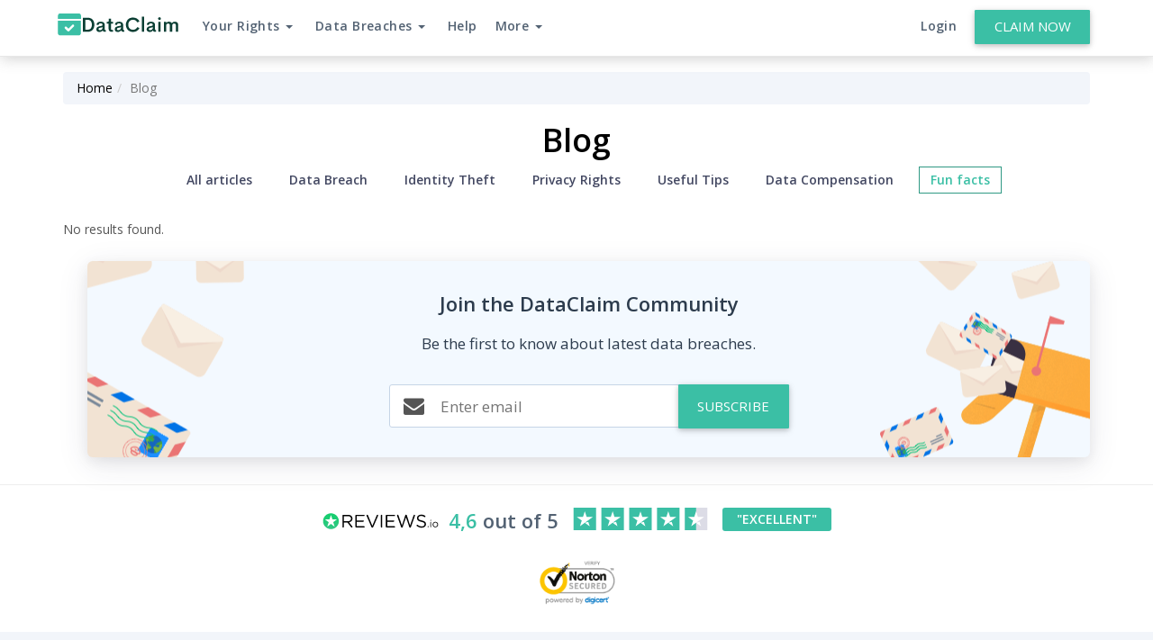

--- FILE ---
content_type: text/html; charset=UTF-8
request_url: https://dataclaim.co/en-gb/blog/category/fun-facts
body_size: 4287
content:
<!DOCTYPE html><html lang="en-GB"><head><meta charset="UTF-8"><meta http-equiv="X-UA-Compatible" content="IE=edge"><meta name="viewport" content="width=device-width, initial-scale=1"><link rel="apple-touch-icon" sizes="180x180" href="/img/apple-touch-icon.png"><link rel="icon" type="image/png" sizes="32x32" href="/img/favicon-32x32.png"><link rel="icon" type="image/png" sizes="16x16" href="/img/favicon-16x16.png"><link rel="manifest" href="/manifest.json" crossorigin="use-credentials"><title>Latest blogs posts on data privacy fun facts | DataClaim</title><script type="application/ld+json">{
    "@context": {
        "@vocab": "http://schema.org/"
    },
    "@type": "WebPage",
    "description": "Blog is written by privacy experts to educate consumers, DataClaim blog is your source for class action information, data privacy rights and fun facts",
    "inLanguage": "en-GB",
    "name": "Latest blogs posts on data privacy fun facts | DataClaim",
    "url": "https://dataclaim.co/en-gb/blog/category/fun-facts"
}</script><script type="application/ld+json">{
    "@context": {
        "@vocab": "http://schema.org/"
    },
    "@type": "BreadcrumbList",
    "itemListElement": {
        "@type": "ListItem",
        "item": {
            "name": "Blog"
        },
        "position": 1
    }
}</script><script type="application/ld+json">{
    "@context": {
        "@vocab": "http://schema.org/"
    },
    "@type": "WebSite",
    "name": "DataClaim",
    "url": "https://dataclaim.co"
}</script><meta name="description" content="Blog is written by privacy experts to educate consumers, DataClaim blog is your source for class action information, data privacy rights and fun facts"><meta name="og:title" content="Latest blogs posts on data privacy fun facts | DataClaim"><meta name="og:description" content="Blog is written by privacy experts to educate consumers, DataClaim blog is your source for class action information, data privacy rights and fun facts"><meta name="twitter:title" content="Latest blogs posts on data privacy fun facts | DataClaim"><meta name="twitter:description" content="Blog is written by privacy experts to educate consumers, DataClaim blog is your source for class action information, data privacy rights and fun facts"><meta name="csrf-param" content="_csrf-frontend"><meta name="csrf-token" content="r1SDr6PSAQJD4fd7HU6CDK45acEntBsa7HyeVDpWfFvpZLvt5YNganWKhRlfLbJn8U8Gl1LidXudJvMXVTwGNA=="><meta name="og:url" content="https://dataclaim.co/en-gb/blog/category/fun-facts"><meta name="og:site_name" content="DataClaim"><meta name="og:image" content="https://dataclaim.co/img/android-chrome-512x512.png"><meta name="twitter:site" content="@Data_claim"><meta name="twitter:image" content="https://dataclaim.co/img/android-chrome-512x512.png"><meta name="twitter:card" content="summary"><link href="/assets/aa4bb05/css/bootstrap.min.css?v=1588863948" rel="stylesheet"><link href="/assets/6cc0e075/css/font-awesome.min.css?v=1588863948" rel="stylesheet"><link href="/css/site.min.css?v=1636552480" rel="stylesheet"><link href="//fonts.googleapis.com/css?family=Open+Sans:400,600,700&amp;subset=latin-ext&amp;display=swap" rel="stylesheet"></head><body><div class="wrap"><nav id="w2" class="navbar navbar-default navbar-trans navbar-expand-lg navbar-fixed-top"><div class="container"><div class="navbar-header"><button type="button" class="navbar-toggle" data-toggle="collapse" style="float:left;" data-target="#w2-collapse"><span class="sr-only">Toggle navigation</span><span class="icon-bar"></span><span class="icon-bar"></span><span class="icon-bar"></span></button><a class="navbar-brand" href="/"><img src="/img/logo.svg" width="140" height="34" alt="DataClaim" style="width: 140px;margin-top: -9px;"></a><a id="m_header_claim_button" class="btn-dc" href="/en-gb/claims/new" style="float: right!important;margin-top: 4px;margin-right: 10px;">Claim Now</a></div><div id="w2-collapse" class="collapse navbar-collapse"><ul id="w3" class="navbar-nav navbar-left nav"><li class="dropdown" style="margin-right: 15px;"><a class="nav-link navFirst dropdown-toggle" href="#" data-toggle="dropdown">Your Rights <span class="caret"></span></a><ul id="w4" class="dropdown-menu"><li><a href="/en-gb/data-privacy-rights" tabindex="-1">Data Privacy Rights</a></li><li><a href="/en-gb/data-breach-compensation-uk" tabindex="-1">UK Data Breach Compensation</a></li><li><a href="/en-gb/california-data-breach-compensation" tabindex="-1">California Data Breach Compensation</a></li><li><a href="/en-gb/eu-gdpr-data-breach-compensation" tabindex="-1">EU Data Breach Compensation</a></li></ul></li><li class="dropdown"><a class="nav-link dropdown-toggle" href="#" data-toggle="dropdown">Data Breaches <span class="caret"></span></a><ul id="w5" class="dropdown-menu"><li><a href="/en-gb/nhs-data-breach" tabindex="-1">NHS Data Breach</a></li><li><a href="/en-gb/dividebuy-data-breach" tabindex="-1">DivideBuy Data Breach</a></li><li><a href="/en-gb/gdpr-lloyds" tabindex="-1">Llyods Data Breach</a></li><li><a href="/en-gb/british-airways-data-breach" tabindex="-1">British Airways Data Breach</a></li><li><a href="/en-gb/easyjet-data-breach" tabindex="-1">easyJet Data Breach</a></li></ul></li><li class="nav-item"><a class="nav-link" href="/en-gb/help">Help</a></li><li class="dropdown"><a class="nav-link dropdown-toggle" href="#" data-toggle="dropdown">More <span class="caret"></span></a><ul id="w6" class="dropdown-menu"><li><a href="/en-gb/news" tabindex="-1">Data Breach News</a></li><li><a href="/en-gb/blog" tabindex="-1">Blog</a></li></ul></li></ul><a id="d_header_claim_button" class="btn-dc" href="/en-gb/claims/new" style="float: right!important;margin-left: 20px;margin-top: 7px;">Claim Now</a><ul id="w7" class="navbar-nav navbar-right nav"><li class="nav-item"><a class="nav-link" href="/user/sign-in/login">Login</a></li></ul></div></div></nav><div class="container" style="margin-top: 80px;"><ul class="breadcrumb"><li><a href="/">Home</a></li><li class="active">Blog</li></ul><div id="article-index"><h1 style="text-align: center;">
        Blog    </h1><div class="dropdown select-h custom-link-h"><button class="btn btn-default dropdown-toggle btn-category" type="button" id="dropdownCategory1" data-toggle="dropdown" aria-haspopup="true" aria-expanded="true"><span id="categoryName">Category</span><span class="caret"></span></button><ul class="dropdown-menu dropdown-category" aria-labelledby="dropdownCategory1"><li class=""><a href="https://dataclaim.co/en-gb/blog">All articles </a></li><li ><a href="/en-gb/blog/category/data-breach">Data Breach</a></li><li ><a href="/en-gb/blog/category/identity-theft">Identity Theft</a></li><li ><a href="/en-gb/blog/category/privacy-rights">Privacy Rights</a></li><li ><a href="/en-gb/blog/category/tips">Useful Tips</a></li><li ><a href="/en-gb/blog/category/data-compensation">Data Compensation</a></li><li class="disabled"><a href="/en-gb/blog/category/fun-facts">Fun facts</a></li></ul><ul class="cat-list"><li class=""><a href="https://dataclaim.co/en-gb/blog">All articles </a></li><li ><a href="/en-gb/blog/category/data-breach">Data Breach</a></li><li ><a href="/en-gb/blog/category/identity-theft">Identity Theft</a></li><li ><a href="/en-gb/blog/category/privacy-rights">Privacy Rights</a></li><li ><a href="/en-gb/blog/category/tips">Useful Tips</a></li><li ><a href="/en-gb/blog/category/data-compensation">Data Compensation</a></li><li class="current"><a href="/en-gb/blog/category/fun-facts">Fun facts</a></li></ul></div><div class="container" style="margin-top: 15px;"><div class="row"><div id="w0" class="list-view"><div class="empty">No results found.</div></div></div></div><section class="subscribe-box-blog-main"><div class="c-subscribe-box"><div class="c-subscribe-box__wrapper"><p class="c-subscribe-box__header">Join the DataClaim Community</p><p class="c-subscribe-box__paragraph">Be the first to know about latest data breaches.</p><div id="pjax_form" data-pjax-container="" data-pjax-timeout="1000"><form id="w1" class="js-subscribe-form c-subscribe-box__form" action="/en-gb/site/subscription" method="post" data-pjax><input type="hidden" name="_csrf-frontend" value="r1SDr6PSAQJD4fd7HU6CDK45acEntBsa7HyeVDpWfFvpZLvt5YNganWKhRlfLbJn8U8Gl1LidXudJvMXVTwGNA=="><span class="c-subscribe-box__form-icon fa fa-envelope"></span><input type="email" class="c-subscribe-box__form-input" aria-hidden="true" name="Subscribers[email]" placeholder="Enter email" required=""><button type="submit" class="c-subscribe-box__form-button btn-dc">Subscribe</button></form></div></div></div><script type="application/ld+json">
{
	"@context": "http://schema.org",
	"@type": "SubscribeAction"
}
</script></section></div></div></div><hr style="margin-top: 30px;"><section><div class="container"><div class="text-center"><div class="c-reviewio-score text-center"><div class="c-reviewio-score__out-of"><img class="c-reviewio-score__out-of-logo" src="/img/trust/reviewsio-logo.svg" alt="Reviewsio" title="4,6  Reviews.io" height="34" width="131" style="margin-right: 10px;"><span class="c-reviewio-score__out-of-text"><span class="c-reviewio-score__out-of-number"> 4,6                        </span> out of 5
                    </span></div><img class="c-reviewio-score__star-rating" width="150" height="35" src="/img/trust/reviews-stars-45.svg" alt="Reviewsio" title="Reviewsio"><div class="c-reviewio-score__based-on-link-wrapper"><a itemprop="url" href="https://www.reviews.io//company-reviews/store/dataclaim" class="c-reviewio-score__based-on-link" title="" target="_blank" rel="noopener"><span class="c-reviewio-score__based-on-link-label"><div class="c-reviewio-score__based-on-link-rating">"Excellent"<!--&nbsp;-&nbsp;--></div><!--<div class="c-reviewio-score__based-on-link-value">4 reviews</div>--></span></a></div></div></div><div class="dc-footer__badges-wrap"><!--<div class="ah-footer__single-badge"><img style="border: none" src="/img/trust/seal.svg" alt="TRUSTe" title="TRUSTe"></div>--><div class="ah-footer__single-badge"><img src="/img/norton-seal-2018.png" alt="Norton secured the whole process of claiming compensation" title="Safe website with Norton Secured" height="50" width="89"></div></div></div></section><section class="section-footer"><div class="container"><div class="row"><div class="col-sm-12 col-md-3 section-md-t3"><div class="widget-a"><div class="w-header-a taber" data-toggle="collapse" data-parent="#accordion" href="#collapseFooterOne" aria-expanded="false" aria-controls="collapseFooterOne"><span class="w-title-a text-footer">Your Rights</span></div><div id="collapseFooterOne" class="panel-collapse collapse in w-body-a" role="tabpanel" aria-labelledby="headingOne"><ul class="list-unstyled"><li class="item-list-a"><i class="fa fa-angle-right"></i><a href="/en-gb/data-privacy-rights">Data Privacy Rights</a></li><li class="item-list-a"><i class="fa fa-angle-right"></i><a href="/en-gb/data-breach-compensation-uk">UK Data Breach Compensation</a></li><li class="item-list-a"><i class="fa fa-angle-right"></i><a href="/en-gb/california-data-breach-compensation">CCPA Breach compensation</a></li><li class="item-list-a"><i class="fa fa-angle-right"></i><a href="/en-gb/eu-gdpr-data-breach-compensation">GDPR Breach compensation</a></li></ul></div></div></div><div class="col-sm-12 col-md-3 section-md-t3"><div class="widget-a"><div class="w-header-a taber" data-toggle="collapse" data-parent="#accordion" href="#collapseFooterTwo" aria-expanded="false" aria-controls="collapseFooterTwo"><span class="w-title-a text-footer">Our products</span></div><div id="collapseFooterTwo" class="panel-collapse collapse in w-body-a" role="tabpanel" aria-labelledby="headingOne"><ul class="list-unstyled"><li class="item-list-a"><i class="fa fa-angle-right"></i><a href="/en-gb/claims/new">Check Your Compensation</a></li><li class="item-list-a"><i class="fa fa-angle-right"></i><a href="/en-gb/claims/new">Report a potential claim</a></li><!--<li class="item-list-a"><i class="fa fa-angle-right"></i><a href="#">Lawsuit list</a></li><li class="item-list-a"><i class="fa fa-angle-right"></i><a href="#">Data breach settlements</a></li>--></ul></div></div></div><div class="col-sm-12 col-md-3 section-md-t3"><div class="widget-a"><div class="w-header-a taber" data-toggle="collapse" data-parent="#accordion" href="#collapseFooterThree" aria-expanded="false" aria-controls="collapseFooterThree"><span class="w-title-a text-footer">Our company</span></div><div id="collapseFooterThree" class="panel-collapse collapse in w-body-a" role="tabpanel" aria-labelledby="headingOne"><ul class="list-unstyled"><!--<li class="item-list-a"><i class="fa fa-angle-right"></i><a href="/en-gb/page/view?slug=about">About DataClaim</a></li>--><li class="item-list-a"><i class="fa fa-angle-right"></i><a href="/en-gb/blog">Blog</a></li><li class="item-list-a"><i class="fa fa-angle-right"></i><a href="/en-gb/help">Help</a></li><li class="item-list-a"><i class="fa fa-angle-right"></i><a href="/en-gb/news">Data Breach News</a></li><li class="item-list-a"><i class="fa fa-angle-right"></i><a href="/en-gb/price-list">Price list</a></li></ul></div></div></div><div class="col-sm-12 col-md-3 section-md-t3"><div class="widget-a"><div class="w-header-a taber" data-toggle="collapse" data-parent="#accordion" href="#collapseFooterFour" aria-expanded="false" aria-controls="collapseFooterFour"><span class="w-title-a text-footer">Legal stuff</span></div><div id="collapseFooterFour" class="panel-collapse collapse in w-body-a" role="tabpanel" aria-labelledby="headingOne"><ul class="list-unstyled"><li class="item-list-a"><i class="fa fa-angle-right"></i><a href="/en-gb/terms-of-use">Terms of use</a></li><li class="item-list-a"><i class="fa fa-angle-right"></i><a href="/en-gb/disclaimer">Disclaimer</a></li><li class="item-list-a"><i class="fa fa-angle-right"></i><a href="/en-gb/privacy-notice">Privacy notice</a></li><li class="item-list-a"><i class="fa fa-angle-right"></i><a href="/en-gb/cookies">Cookies</a></li></ul></div></div></div></div></div></section><footer><div class="container copyright-footer"><div class="col-sm-12 col-md-4"><div class="social-bar"><div class="social-links mt-3"><a href="https://twitter.com/Data_claim" rel="noopener noreferrer" target="_blank" class="twitter"><i class="fa fa-twitter social"></i></a><a href="https://fb.me/DataClaim" rel="noopener noreferrer" target="_blank" class="facebook"><i class="fa fa-facebook social"></i></a><a href="https://www.linkedin.com/company/dataclaim" rel="noopener noreferrer" target="_blank" class="linkedin"><i class="fa fa-linkedin social"></i></a><a href="https://instagram.com/dataclaim" rel="noopener noreferrer" target="_blank" class="instagram"><i class="fa fa-instagram social"></i></a></div></div></div><div class="col-sm-12 col-md-4"><div class="btn-group dropup sellang"><a href="#" class="dropdown-toggle btn-sellang" data-toggle="dropdown" role="button" aria-expanded="false">English (GB) <span class="caret"></span></a><ul id="w9" class="dropdown-menu"><li><a href="/en/blog/category/fun-facts" tabindex="-1">English (US)</a></li><li><a href="/en-eu/blog/category/fun-facts" tabindex="-1">English (EU)</a></li></ul></div></div><div class="col-sm-12 col-md-4"><div class="website-credit"><p class="copyright color-text-a">
                    © 2026                    <span class="color-a"><a href="https://dataclaim.co/">DataClaim</a></span> All rights reserved.
                </p></div></div></div></footer><!--<div class="alert alert-dismissible text-center cookiealert" role="alert"><div class="cookiealert-container"><b>Do you like cookies?</b> &#x1F36A; We use cookies to ensure you get the best experience on our website. <a style="color:#3bbfa5;" href="/en-gb/site/cookies" target="_blank">Learn more</a><button type="button" class="btn-dcmain btn-sm acceptcookies" aria-label="Close">
            I agree
        </button></div></div>--><a href="#" class="back-to-top"><i class="fa fa-chevron-up"></i></a><div id="preloader"></div><script src="/js/jquery.min.js?v=1636630310" type="faba82b928decd082e264bad-text/javascript"></script><script src="/js/yii.all.min.js?v=1593188490" type="faba82b928decd082e264bad-text/javascript"></script><script src="/assets/d8e47b99/jquery.pjax.js?v=1589295740" type="faba82b928decd082e264bad-text/javascript"></script><script src="/assets/aa4bb05/js/bootstrap.min.js?v=1588863948" type="faba82b928decd082e264bad-text/javascript"></script><!--[if lt IE 9]><script src="/assets/b0431270/dist/html5shiv.min.js?v=1588863948"></script><![endif]--><script src="/js/main.min.js?v=1636627910" type="faba82b928decd082e264bad-text/javascript"></script><script type="faba82b928decd082e264bad-text/javascript">
$(document).ready(function()
{
    $("#categoryName").html("Fun facts ");
    var mqls = window.matchMedia("screen and (max-width: 768px)");
    categorydropdown(mqls); // call listener function explicitly at run time
    mqls.addListener(categorydropdown); // attach listener function to listen in on state changes

    function categorydropdown(mqls) {
        if (mqls.matches) {
            $(".cat-list").hide();
        } else {
            $(".cat-list").show();
        }
    }

});</script><script type="faba82b928decd082e264bad-text/javascript">jQuery(function ($) {
jQuery('#w1').yiiActiveForm([], []);
jQuery(document).pjax("#pjax_form a", {"push":false,"replace":false,"timeout":1000,"scrollTo":false,"container":"#pjax_form"});
jQuery(document).off("submit", "#pjax_form form[data-pjax]").on("submit", "#pjax_form form[data-pjax]", function (event) {jQuery.pjax.submit(event, {"push":false,"replace":false,"timeout":1000,"scrollTo":false,"container":"#pjax_form"});});
});</script><script src="/cdn-cgi/scripts/7d0fa10a/cloudflare-static/rocket-loader.min.js" data-cf-settings="faba82b928decd082e264bad-|49" defer></script><script defer src="https://static.cloudflareinsights.com/beacon.min.js/vcd15cbe7772f49c399c6a5babf22c1241717689176015" integrity="sha512-ZpsOmlRQV6y907TI0dKBHq9Md29nnaEIPlkf84rnaERnq6zvWvPUqr2ft8M1aS28oN72PdrCzSjY4U6VaAw1EQ==" data-cf-beacon='{"version":"2024.11.0","token":"5724880615de49c1b1a7abb4561d71b4","r":1,"server_timing":{"name":{"cfCacheStatus":true,"cfEdge":true,"cfExtPri":true,"cfL4":true,"cfOrigin":true,"cfSpeedBrain":true},"location_startswith":null}}' crossorigin="anonymous"></script>
</body></html>

--- FILE ---
content_type: text/css
request_url: https://dataclaim.co/css/site.min.css?v=1636552480
body_size: 14983
content:
body{-webkit-font-smoothing:antialiased;-moz-osx-font-smoothing:grayscale;font-family:'Open Sans',sans-serif;color:#555;overflow-x:hidden}h1,h2,h3,h4,h5,h6{color:#000;font-weight:600!important}body h5{font-size:17px;font-weight:600;line-height:1.53;color:#536273;margin-bottom:16px;margin-top:0}body h3{font-size:22px;font-weight:600;line-height:1.45;color:#536273;margin-bottom:16px;margin-top:0}body h2{white-space:normal;word-wrap:break-word;font-size:36px;line-height:1.22;color:#2d3c4d;margin-bottom:16px;margin-top:0;font-weight:400}p{font-weight:400;color:#536273;font-size:17px;line-height:1.53;margin-bottom:16px;margin-top:0}section{margin-top:25px}a{color:#000;transition:all .5s ease}a:hover{color:#3bbfa5;text-decoration:none}.link-two{color:#000;transition:all .5s ease}.link-two:hover{text-decoration:underline;color:#000}.link-one{color:#000;transition:all .5s ease}.link-one:hover{color:#000;text-decoration:none}.link-icon{color:#000;font-weight:500}.link-icon span{font-size:14px;padding-left:4px;vertical-align:middle}.link-a{color:#fff;text-decoration:none}@media (min-width:768px){.link-a{font-size:.9rem}}@media (min-width:992px){.link-a{font-size:1rem}}.link-a:hover{color:#fff;text-decoration:none}.link-a span{font-size:18px;vertical-align:middle;margin-left:5px}@media (min-width:768px){.link-a span{font-size:1.5rem}}@media (min-width:992px){.link-a span{font-size:18px}}.text-brand{color:#000;font-size:2rem;font-weight:600}.color-a{color:#000}.color-b{color:#3bbfa5}.color-d{color:#adadad}.color-text-a{color:#555}.no-margin{margin:0}.nav-pills-a.nav-pills .nav-link{color:#000;position:relative;font-weight:600}.nav-pills-a.nav-pills .nav-link.active{background-color:transparent}.nav-pills-a.nav-pills .nav-link.active:after{content:'';position:absolute;left:0;bottom:-1px;width:100%;height:2px;background-color:#3bbfa5;z-index:2}.bg-image{background-repeat:no-repeat;background-attachment:fixed;background-size:cover;background-position:center center}.list-a{display:inline-block;line-height:2;padding:0;list-style:none}.list-a li{position:relative;width:50%;float:left;padding-left:25px;padding-right:5px}@media (min-width:992px){.list-a li{width:33.333%}}.list-a li:before{content:'';width:10px;height:2px;position:absolute;background-color:#313131;top:15px;left:0}.pagination-a .pagination .page-link{margin:0 .2rem;border-color:transparent;padding:.5rem .8rem;color:#000}.pagination-a .pagination .page-link:active,.pagination-a .pagination .page-link:focus,.pagination-a .pagination .page-link:hover{background-color:#3bbfa5}.pagination-a .pagination .page-link span{font-size:1.2rem}.pagination-a .pagination .next .page-link{padding:.4rem .9rem}.pagination-a .pagination .page-item:last-child .page-link{border-top-right-radius:0;border-bottom-right-radius:0}.pagination-a .pagination .page-item:first-child .page-link{border-top-left-radius:0;border-bottom-left-radius:0}.pagination-a .pagination .page-item.disabled .page-link{padding:.4rem .9rem;color:#555}.pagination-a .pagination .page-item.active .page-link{background-color:#3bbfa5}.a{color:#3bbfa5;font-size:1.3rem}.icon-box .icon-box-icon{display:table-cell;vertical-align:top;font-size:36px;color:#000;width:50px;padding-top:8px}.icon-box .icon-box-content{padding-top:18px}.section-t8{padding-top:8rem}.section-t4{padding-top:4rem}.section-t3{padding-top:3rem}.section-b2{padding-bottom:2rem}.section-tb85{padding:8rem 0 5rem 0}.title-box-d .title-d:after{content:'';position:absolute;width:70px;height:4px;background-color:#3bbfa5;bottom:20px;left:0}.display-table{width:100%;height:100%;display:table}.table-cell{display:table-cell;vertical-align:middle}.box-comments ul,.list-a ul,.ul-resect ul{list-style:none;padding-left:0;margin-bottom:0}.overlay-a{background:linear-gradient(to bottom,rgba(0,0,0,0) 0,rgba(0,0,0,.2) 27%,rgba(0,0,0,.65) 90%)}.overlay{position:absolute;top:0;left:0;padding:0;height:100%;width:100%}.socials-a .list-inline-item:not(:last-child){margin-right:25px}.back-to-top{position:fixed;display:none;background:#3bbfa5;color:#fff;width:44px;height:44px;text-align:center;line-height:1;font-size:16px;right:15px;bottom:25px;transition:background .5s;z-index:11}.back-to-top:hover{background-color:#2f9984}.back-to-top i{padding-top:12px;color:#fff}@media (max-width:768px){.back-to-top{bottom:15px}}#preloader{position:fixed;top:0;left:0;right:0;bottom:0;z-index:9999;overflow:hidden;background:#fff}#preloader:before{content:"";position:fixed;top:calc(50% - 30px);left:calc(50% - 30px);border:6px solid #f2f2f2;border-top:6px solid #3bbfa5;border-radius:50%;width:60px;height:60px;-webkit-animation:animate-preloader 1s linear infinite;animation:animate-preloader 1s linear infinite}@-webkit-keyframes animate-preloader{0%{transform:rotate(0)}100%{transform:rotate(360deg)}}@keyframes animate-preloader{0%{transform:rotate(0)}100%{transform:rotate(360deg)}}.btn-dc{background-color:#3bbfa5;color:#fff;box-shadow:0 2px 5px 0 rgba(0,0,0,.16),0 2px 10px 0 rgba(0,0,0,.12);padding:.84rem 2.14rem;font-size:15px;-webkit-transition:color .15s ease-in-out,background-color .15s ease-in-out,border-color .15s ease-in-out,-webkit-box-shadow .15s ease-in-out;transition:color .15s ease-in-out,background-color .15s ease-in-out,border-color .15s ease-in-out,-webkit-box-shadow .15s ease-in-out;-o-transition:color .15s ease-in-out,background-color .15s ease-in-out,border-color .15s ease-in-out,box-shadow .15s ease-in-out;transition:color .15s ease-in-out,background-color .15s ease-in-out,border-color .15s ease-in-out,box-shadow .15s ease-in-out;transition:color .15s ease-in-out,background-color .15s ease-in-out,border-color .15s ease-in-out,box-shadow .15s ease-in-out,-webkit-box-shadow .15s ease-in-out;margin:0;border:0;-webkit-border-radius:.125rem;border-radius:.125rem;cursor:pointer;text-transform:uppercase;white-space:normal;word-wrap:break-word}.btn-main{padding:10px}.btn-dc:hover,.btn-dcmain:hover{background-color:#2f9984}a.btn-dc{text-decoration:none;color:#fff}.btn-jumbotron{font-size:22px;padding:16px}.btn-dcmain{background-color:#3bbfa5;color:#fff;padding:7px;margin:0;border:0;-webkit-border-radius:.125rem;border-radius:.125rem;cursor:pointer;white-space:normal;word-wrap:break-word}.dropdown-menu>.active>a,.dropdown-menu>.active>a:focus,.dropdown-menu>.active>a:hover{color:#fff;text-decoration:none;background-color:#3bbfa5;outline:0}.navbar-default{transition:all .5s ease-in-out;background-color:#fff;padding-top:4px;-webkit-backface-visibility:hidden;backface-visibility:hidden;box-shadow:1px 2px 15px rgba(100,100,100,.3)}.navbar-default .nav-search{color:#000;font-size:1.5rem}.navbar-default.navbar-reduce{box-shadow:1px 2px 15px rgba(100,100,100,.3)}.navbar-default.navbar-reduce,.navbar-default.navbar-trans{-webkit-backface-visibility:hidden;backface-visibility:hidden}.navbar-default.navbar-reduce .nav-item,.navbar-default.navbar-trans .nav-item{position:relative;padding-right:10px;padding-bottom:8px;margin-left:0}@media (min-width:991px){.navbar-default.navbar-reduce .nav-item,.navbar-default.navbar-trans .nav-item{margin-left:15px}}.navbar-default .navbar-nav>.active>a,.navbar-default .navbar-nav>.active>a:hover{background-color:#fff}.navbar-default.navbar-reduce .nav-link,.navbar-default.navbar-trans .nav-link{font-size:14px;letter-spacing:.030em;transition:all .1s ease-in-out;position:relative;padding-left:5px;padding-right:5px;font-weight:600;color:#536273}.navbar-default.navbar-reduce .nav-link:before,.navbar-default.navbar-trans .nav-link:before{content:'';position:absolute;bottom:5px;left:0;width:100%;height:2px;z-index:0;background-color:#3bbfa5;transform:scaleX(0);transform-origin:right;transition:transform .2s ease-out,opacity .2s ease-out .3s}.navbar-default.navbar-reduce .nav-link:hover,.navbar-default.navbar-trans .nav-link:hover{color:#000}.navbar-default.navbar-reduce .nav-link:hover:before,.navbar-default.navbar-trans .nav-link:hover:before{transform:scaleX(1);transform-origin:left}.navbar-default.navbar-reduce .active>.nav-link:before,.navbar-default.navbar-reduce .nav-link.active:before,.navbar-default.navbar-reduce .nav-link.show:before,.navbar-default.navbar-reduce .show>.nav-link:before,.navbar-default.navbar-trans .active>.nav-link:before,.navbar-default.navbar-trans .nav-link.active:before,.navbar-default.navbar-trans .nav-link.show:before,.navbar-default.navbar-trans .show>.nav-link:before{transform:scaleX(1)}.navbar-default.navbar-trans .nav-link:before{background-color:#3bbfa5}.navbar-default.navbar-trans .nav-link:hover{color:#000}.navbar-default.navbar-trans .active>.nav-link,.navbar-default.navbar-trans .nav-link.active,.navbar-default.navbar-trans .nav-link.show,.navbar-default.navbar-trans .show>.nav-link{color:#000}.navbar-default.navbar-reduce{transition:all .5s ease-in-out;padding-top:19px;padding-bottom:19px}.navbar-default.navbar-reduce .nav-link{color:#000}.navbar-default.navbar-reduce .nav-link:before{background-color:#3bbfa5}.navbar-default.navbar-reduce .nav-link:hover{color:#000}.navbar-default.navbar-reduce .active>.nav-link,.navbar-default.navbar-reduce .nav-link.active,.navbar-default.navbar-reduce .nav-link.show,.navbar-default.navbar-reduce .show>.nav-link{color:#000}.navbar-default.navbar-reduce .navbar-brand{color:#000}.navbar-default .dropdown .dropdown-menu{border-top:0;border-left:4px solid #3bbfa5;border-right:0;border-bottom:0;opacity:0;visibility:hidden;transition:all .5s cubic-bezier(.3,.65,.355,1) 0s,opacity .31s ease 0s,height 0s linear .36s;margin:0;border-radius:0;padding:12px 0}@media (min-width:991px){.navbar-default .dropdown .dropdown-menu{border-top:0;border-left:4px solid #3bbfa5;display:block;position:absolute;box-shadow:0 2px rgba(17,16,15,.1),0 2px 10px rgba(20,19,18,.1)}}.navbar-default .dropdown .dropdown-menu .dropdown-item{padding:12px 18px;transition:all .5s ease;font-weight:600;min-width:220px}.navbar-default .dropdown .dropdown-menu .dropdown-item:hover{background-color:#fff;color:#3bbfa5;transition:all .5s ease}.navbar-default .dropdown .dropdown-menu .dropdown-item.active{background-color:#fff;color:#3bbfa5}.navbar-default .dropdown:hover .dropdown-menu{transform:translate3d(0,0,0);visibility:visible;opacity:1}.navbar-toggler{position:relative}.navbar-toggler:active,.navbar-toggler:focus{outline:0}.navbar-toggler span{display:block;background-color:#000;height:3px;width:25px;margin-top:4px;margin-bottom:4px;transform:rotate(0);left:0;opacity:1}.navbar-toggler span:nth-child(1),.navbar-toggler span:nth-child(3){transition:transform .35s ease-in-out}.navbar-toggler:not(.collapsed) span:nth-child(1){position:absolute;left:12px;top:10px;transform:rotate(135deg);opacity:.9}.navbar-toggler:not(.collapsed) span:nth-child(2){height:12px;visibility:hidden;background-color:transparent}.navbar-toggler:not(.collapsed) span:nth-child(3){position:absolute;left:12px;top:10px;transform:rotate(-135deg);opacity:.9}.navbar-toggle{float:none;margin-right:1px}.navbar-brand{padding:15px 5px}.navbar-fixed-bottom .navbar-collapse,.navbar-fixed-top .navbar-collapse{max-height:none}@media (min-width:768px){#m_header_claim_button{display:none}.navFirst{margin-left:15px}}.section-footer{padding-top:30px;margin-top:30px;background:#f2f5fa}.section-footer ul{line-height:2}.section-footer .item-list-a i{font-size:18px;padding-right:4px;color:#3bbfa5}.section-footer .item-list-a a{color:#536273;font-size:15px;font-weight:600;text-decoration:none}.section-footer .item-list-a a:hover{color:#3bbfa5}.section-footer .widget-a .w-title-a{margin-bottom:1rem}.text-footer{font-size:16px;font-weight:600}footer{background:#f2f5fa;text-align:center}footer .copyright-footer{border-top:1px solid #ddd;padding-top:20px}.taber{border-bottom:1px solid #ccc;cursor:auto}.taber{border-bottom:1px solid #ccc;padding-left:15px;padding-right:15px;padding-bottom:18px}.panel-collapse{padding-left:15px;padding-right:15px}.w-body-a{margin-top:10px}footer .social-bar{float:left;font-size:0;margin-top:-7px}footer .website-credit{float:right}.social-bar .social-links a{font-size:18px;display:inline-block;background:#e9ecee;color:#8a9ca5;line-height:1;padding:8px 0;margin-right:4px;text-align:center;width:36px;height:36px;transition:.3s}.social-bar .social-links a:hover{background:#3bbfa5;color:#fff;text-decoration:none}@media (max-width:1023px){footer .social-bar{width:100%;text-align:center;padding-top:15px;margin-bottom:16px}footer .language-bar{width:100%;text-align:center}footer .website-credit{width:100%;text-align:center}}.intro-single{padding:1rem 0 3rem}.intro-single .title-single-box{padding:1rem 0 1rem 2rem}.intro-single .title-single-box{border-left:3px solid #3bbfa5}.intro-single .title-single-box .title-single{font-weight:600;font-size:2.8rem}@media (min-width:768px){.intro-single .title-single-box .title-single{font-size:2.8rem}}@media (min-width:992px){.intro-single .title-single-box .title-single{font-size:3.5rem}}.intro-single .breadcrumb-box{padding:1rem 0 0 .5rem}.intro-single .breadcrumb{background-color:transparent;padding-right:0;padding-left:0}.breadcrumb{margin-bottom:10px}.faqHeader{font-size:27px;margin:20px}.panel-heading [data-toggle=collapse]:after{font-family:FontAwesome;content:"\f062";float:right;color:#3bbfa5;font-size:18px;line-height:22px}.panel-heading [data-toggle=collapse].collapsed:after{font-family:FontAwesome;content:"\f063";color:#454444}.cookiealert{position:fixed;bottom:0;left:0;width:100%;margin:0!important;z-index:8;opacity:0;border-radius:0;background-color:#212327;transform:translateY(100%);transition:all .5s ease-out;color:#ecf0f1}.cookiealert.show{opacity:1;transform:translateY(0);transition-delay:1s}.cookiealert a{text-decoration:underline}.cookiealert .acceptcookies{margin-left:10px;vertical-align:baseline}.list-tool{margin:0 auto;color:#666;background-color:#f6f6f6;border-radius:4px;padding:6px;background-clip:padding-box;margin:6px 0;box-shadow:1px 1px 1px #ccc;font-weight:700;text-align:left}.media-body,.media-left,.media-right{display:table-cell;vertical-align:top}.jumbotron{padding-top:5px;padding-bottom:28px;margin-bottom:10px}.fp-jumbotron-header__regulation{background-color:#eefaf5;border-radius:3px;color:#08945f;margin-bottom:4px;font-size:15px}.fp-jumbotron-header__regulation-wrapper{padding:4px 10px 4px 4px;display:-webkit-box;display:flex;-webkit-box-align:center;align-items:center}.fp-jumbotron-header__regulation-image{margin-right:8px}.fp-jumbotron-header__regulation-text{font-size:14px}.fp-jumbotron-header__credentials-wrap{margin-bottom:48px}@media (min-width:992px){.fp-jumbotron-header__credentials-wrap{height:50px;display:inline-block;margin-bottom:64px}}.fp-jumbotron-header__credentials{display:-webkit-box;display:flex;-webkit-box-align:center;align-items:center;text-align:left;margin-top:10px}@media (max-width:991px){.fp-jumbotron-header__credentials{-webkit-box-pack:center;justify-content:center;-webkit-box-orient:vertical;-webkit-box-direction:normal;flex-direction:column;-webkit-box-align:center;align-items:center}.fp-jumbotron-header__credential{margin-right:0;margin-bottom:16px}h1{font-size:31px}}.fp-jumbotron-header__credential{float:left;margin-right:16px}@media (max-width:320px){.btn-jumbotron{font-size:19px}#m_header_claim_button{font-size:13px;margin-top:7px!important}button.navbar-toggle{padding:9px 7px}}.fp-jumbotron-header__usp-background{background-color:#fff;border-top:1px solid #dae2eb;border-bottom:1px solid #dae2eb;clear:both}@media (max-width:991px){.fp-jumbotron-header__usp-mobile-wrapper{display:-webkit-box;display:flex}}.fp-jumbotron-header__usp-wrapper{display:-webkit-box;display:flex;-webkit-box-orient:horizontal;-webkit-box-direction:normal;flex-direction:row;-webkit-box-pack:justify;justify-content:space-between}@media (max-width:991px){.fp-jumbotron-header__usp-wrapper{-webkit-box-orient:vertical;-webkit-box-direction:normal;flex-direction:column}}@media (min-width:768px) and (max-width:991px){.fp-jumbotron-header__usp-wrapper{margin:0 auto}}.fp-jumbotron-header__usp-item{margin:16px 0;text-indent:-20px}@media (min-width:992px){.fp-jumbotron-header__usp-item{margin:32px 16px;padding-left:24px}}.fp-jumbotron-header__usp-item::before{content:url(/img/check.svg);vertical-align:top;display:inline-block;margin-right:16px}.jumbotron,.section-news{background-image:-webkit-gradient(linear,left top,left bottom,from(#f3f9ff),to(#fff));background-image:linear-gradient(to bottom,#f3f9ff,#fff)}.section-breach{background-image:-webkit-gradient(linear,left bottom,left top,from(#f8f8ff),to(#fff));background-image:linear-gradient(to top,#f8f8ff,#fff)}.section-news{margin-top:0;padding-top:20px}.c-reviewio-score{margin:0 auto;display:-webkit-inline-box;display:inline-flex;flex-wrap:wrap;float:none}.c-reviewio-score__out-of{display:-webkit-box;display:flex;margin:-2.5px auto 8px;padding:0 16px}.c-reviewio-score__out-of-logo{vertical-align:baseline}.c-reviewio-score__out-of-text{font-size:22px;line-height:32px;font-weight:600;color:#536273;white-space:nowrap}.c-reviewio-score__out-of-number{font-size:22px;font-weight:600;color:#3bbfa5}.c-reviewio-score__star-rating{width:150px;height:25px;margin:0 auto 16px}.c-reviewio-score__based-on-link-wrapper{margin:0 auto;padding:0 16px}.c-reviewio-score__based-on-link{display:inline-block;margin-bottom:32px;margin-top:0}.c-reviewio-score__based-on-link-label{display:-webkit-box;display:flex;-webkit-box-align:center;align-items:center;text-align:center;text-transform:uppercase;font-size:14px;font-weight:600;color:#fff;background-color:#3bbfa5;border-radius:3px;padding:3px 16px}.dc-footer__badges-wrap{display:-webkit-box;display:flex;-webkit-box-align:center;align-items:center;-webkit-box-pack:center;justify-content:center}.howitworks{margin-bottom:30px}.howitworks i{display:inline-block;font-size:18px;margin-bottom:17px}.howitworks i.custom{color:#0069b0}.howitworks i.gray{color:#b7b7b7}.howitworks i.icon-bg{width:46px;height:46px;line-height:46px;text-align:center;color:#3e3e3e;background-color:#e6e6e6;border-radius:50%;transition:all .4s}.howitworks i.icon-bg.custom{color:#fff;background-color:#3bbfa5}.p-y-2{padding-top:28px;padding-bottom:28px}.p-y-3{padding-bottom:15px}.m-b-1{margin-bottom:18px}.m-t-1{margin-top:18px}.main_counter_area{background-size:cover;overflow:hidden}.main_counter_area .main_counter_content .single_counter{background:#ecf1f8;color:#3bbfa5}.main_counter_area .main_counter_content .single_counter i{font-size:36px}.card-content{background:#fff;border:4px;word-break:break-word;margin-bottom:15px;min-height:390px;box-shadow:0 2px 5px 0 rgba(0,0,0,.16),0 2px 10px 0 rgba(0,0,0,.12);margin-left:7px;margin-right:7px;margin-top:17px}#breach-index .card-content{height:435px}.card-img{position:relative;overflow:hidden;border-radius:0;z-index:1}.card-img img{width:100%;height:auto;display:block}.card-img span{position:absolute;top:0;left:0;min-width:82px;margin:13px;text-align:center;font-weight:700;background:#1abc9c;padding:6px;color:#fff;font-size:12px}.card-img .card-flag{position:absolute;bottom:0;left:0;margin:13px;width:60px}.card-img span div.cat{font-size:12px;margin:0;padding:10px 5px;line-height:0}.card-desc{padding:1.25rem}.card-desc h3{color:#000;font-weight:600;font-size:1.5em;line-height:1.3em;margin-top:0;margin-bottom:5px;padding:0}.card-desc p{color:#747373;font-size:14px;font-weight:400;font-size:1em;line-height:1.5;margin:0;margin-bottom:20px;padding:0;font-family:Raleway,sans-serif}.card-desc .sdesc{color:#536273}#breach-index .card-desc .sdesc{display:-webkit-box;-webkit-line-clamp:3;-webkit-box-orient:vertical;overflow:hidden}.container-s{max-width:733px;margin:auto}.container-s img{max-width:100%}.blog-body img{width:100%}.blog-body a{color:#3bbfa5}.blog-body a:hover{color:#2f9984;text-decoration:underline}.blog-body .btn-dc{color:#fff}.blog-body .btn-dc:hover{color:#fff;text-decoration:none}.blog-body p,.blog-body ul{font-size:18px;line-height:31px;font-weight:400;color:#536273;margin-bottom:16px;margin-top:0}@media only screen and (min-device-width:320px) and (max-device-width:480px){.breadcrumb{display:block!important;overflow:hidden;text-overflow:ellipsis;white-space:nowrap}.breadcrumb li{display:inline}}.post-meta-row{display:-webkit-flex;display:-ms-flexbox;display:flex;-webkit-justify-content:space-between;-ms-flex-pack:justify;justify-content:space-between;-webkit-flex-wrap:wrap;-ms-flex-wrap:wrap;flex-wrap:wrap}.post-meta-row .post-author{padding:0;margin:-2px 0}.post-author{-webkit-order:1;-ms-flex-order:1;order:1;padding:21px 20px 0}.post-author img{min-width:33px;max-width:33px;margin-right:8px;width:33px;border-radius:50%;margin-top:6px;height:33px}.post-author .name{font-size:14px;font-weight:600;font-stretch:normal;font-style:normal;line-height:1.71;letter-spacing:normal;margin-bottom:-2px;color:#32325d}.post-author .meta{display:-webkit-flex;display:-ms-flexbox;display:flex;-webkit-flex-wrap:wrap;-ms-flex-wrap:wrap;flex-wrap:wrap;font-size:13px;font-weight:400;font-stretch:normal;font-style:normal;line-height:1.8;letter-spacing:normal;color:#7f8fa4}.post-author .meta .item+.item:before{content:'';width:3px;height:3px;background-color:#7f8fa4;border-radius:50%;display:inline-block;vertical-align:top;margin:11px 4px 0 7px}.post-share{display:-webkit-flex;display:-ms-flexbox;display:flex;margin-bottom:26px;margin-top:13px;padding-top:3px}.post-share{-webkit-order:2;-ms-flex-order:2;order:2;margin-left:-10px;margin-bottom:13px;padding-top:1px}.card-img{-webkit-order:3;-ms-flex-order:3;order:3;margin-bottom:15px}.jssocials-shares{margin:0 auto}.jssocials-shares *{box-sizing:border-box}.jssocials-share{display:inline-block;vertical-align:top;margin:.3em .6em .3em 0}.jssocials-share:last-child{margin-right:0}.jssocials-share-logo{width:1em;vertical-align:middle;font-size:1.5em}img.jssocials-share-logo{width:auto;height:1em}.jssocials-share-link{display:inline-block;text-align:center;text-decoration:none;line-height:1}.jssocials-share-link.jssocials-share-link-count{padding-top:.2em}.jssocials-share-link.jssocials-share-link-count .jssocials-share-count{display:block;font-size:.6em;margin:0 -.5em -.8em -.5em}.jssocials-share-link.jssocials-share-no-count{padding-top:.5em}.jssocials-share-link.jssocials-share-no-count .jssocials-share-count{height:1em}.jssocials-share-label{padding-left:.3em;vertical-align:middle}.jssocials-share-count-box{display:inline-block;height:1.5em;padding:0 .3em;line-height:1;vertical-align:middle;cursor:default}.jssocials-share-count-box.jssocials-share-no-count{display:none}.jssocials-share-count{line-height:1.5em;vertical-align:middle}.jssocials-share-twitter .jssocials-share-link{background:#00aced}.jssocials-share-twitter .jssocials-share-link:hover{background:#0087ba}.jssocials-share-facebook .jssocials-share-link{background:#3b5998}.jssocials-share-facebook .jssocials-share-link:hover{background:#2d4373}.jssocials-share-googleplus .jssocials-share-link{background:#dd4b39}.jssocials-share-googleplus .jssocials-share-link:hover{background:#c23321}.jssocials-share-linkedin .jssocials-share-link{background:#007bb6}.jssocials-share-linkedin .jssocials-share-link:hover{background:#005983}.jssocials-share-pinterest .jssocials-share-link{background:#cb2027}.jssocials-share-pinterest .jssocials-share-link:hover{background:#9f191f}.jssocials-share-email .jssocials-share-link{background:#3490f3}.jssocials-share-email .jssocials-share-link:hover{background:#0e76e6}.jssocials-share-stumbleupon .jssocials-share-link{background:#eb4823}.jssocials-share-stumbleupon .jssocials-share-link:hover{background:#c93412}.jssocials-share-whatsapp .jssocials-share-link{background:#29a628}.jssocials-share-whatsapp .jssocials-share-link:hover{background:#1f7d1e}.jssocials-share-telegram .jssocials-share-link{background:#2ca5e0}.jssocials-share-telegram .jssocials-share-link:hover{background:#1c88bd}.jssocials-share-line .jssocials-share-link{background:#25af00}.jssocials-share-line .jssocials-share-link:hover{background:#1a7c00}.jssocials-share-viber .jssocials-share-link{background:#7b519d}.jssocials-share-viber .jssocials-share-link:hover{background:#61407b}.jssocials-share-pocket .jssocials-share-link{background:#ef4056}.jssocials-share-pocket .jssocials-share-link:hover{background:#e9132e}.jssocials-share-messenger .jssocials-share-link{background:#0084ff}.jssocials-share-messenger .jssocials-share-link:hover{background:#006acc}.jssocials-share-vkontakte .jssocials-share-link{background:#45668e}.jssocials-share-vkontakte .jssocials-share-link:hover{background:#344d6c}.jssocials-share-rss .jssocials-share-link{background:#f90}.jssocials-share-rss .jssocials-share-link:hover{background:#cc7a00}.jssocials-share-link{padding:.5em .6em;color:#fff;-webkit-transition:background .2s ease-in-out,border-color .2s ease-in-out;transition:background .2s ease-in-out,border-color .2s ease-in-out}.jssocials-share-link:active,.jssocials-share-link:focus,.jssocials-share-link:hover{color:#fff}.jssocials-share-count-box{position:relative;height:2.5em;padding:0 .3em;margin-left:.3em;background:#f5f5f5;-webkit-transition:background .2s ease-in-out,border-color .2s ease-in-out;transition:background .2s ease-in-out,border-color .2s ease-in-out}.jssocials-share-count-box:hover{background:#dcdcdc}.jssocials-share-count-box:hover:after{border-color:transparent #dcdcdc transparent transparent}.jssocials-share-count-box:after{content:"";display:block;position:absolute;top:.85em;left:-.3em;width:0;height:0;border-width:.4em .4em .4em 0;border-style:solid;border-color:transparent #f5f5f5 transparent transparent;-webkit-transform:rotate(360deg);-ms-transform:rotate(360deg);transform:rotate(360deg);-webkit-transition:background .2s ease-in-out,border-color .2s ease-in-out;transition:background .2s ease-in-out,border-color .2s ease-in-out}.jssocials-share-count-box .jssocials-share-count{line-height:2.5em;color:#444}.fp-kyr{background-image:-webkit-gradient(linear,left bottom,left top,from(#f8f8ff),to(#fff));background-image:linear-gradient(to top,#f8f8ff,#fff);padding:32px 0}.fp-kyr__graduation-icon{display:block;margin:0 auto 8px}.fp-kyr__title-description{margin-bottom:64px}.tabs-wrapper{display:-webkit-box;display:flex}.tabs-wrapper .state{display:none}@media (max-width:991px){.tabs-wrapper .tabs{box-shadow:0 8px 35px 0 rgba(50,50,93,.1),0 5px 15px 0 rgba(0,0,0,.07);border-radius:3px;padding:0}}@media (min-width:992px){.tabs-wrapper .tabs--mobile .tab{display:none}}.tabs-wrapper .tab{display:-webkit-box;display:flex;font-weight:600;padding:16px;color:#536273;font-size:17px;cursor:pointer;height:56px}@media (min-width:992px){.tabs-wrapper .tab{margin-bottom:8px;border-radius:3px}}@media (max-width:991px){.tabs-wrapper .tab{display:-webkit-box;display:flex;-webkit-box-pack:justify;justify-content:space-between;background-color:#fff;margin-bottom:0;border-top:1px solid #dae2eb}.tabs-wrapper .tab:first-of-type{border-radius:3px;border-top:none}.tabs-wrapper .tab:last-of-type{border-bottom-right-radius:3px;border-bottom-left-radius:3px}.tabs-wrapper .tab::after{content:url(/img/dropdown-arrow-sg-100.svg);float:right;-webkit-transition:.2s ease-out;transition:.2s ease-out;position:relative;top:3px;width:16px;height:24px}}.tabs-wrapper .tab__label{-webkit-box-flex:1;flex-grow:1;margin-left:16px}.tabs-wrapper .panel{display:none}@media (max-width:991px){.tabs-wrapper .panel{background-color:#fff;padding:32px 16px;border-top:1px solid #dae2eb}.tabs-wrapper .panel:last-of-type{border-bottom-right-radius:3px;border-bottom-left-radius:3px}}@media (max-width:991px){#tab-four:checked~.tabs #tab-four-label::after,#tab-one:checked~.tabs #tab-one-label::after,#tab-three:checked~.tabs #tab-three-label::after,#tab-two:checked~.tabs #tab-two-label::after{content:url(/img/dropdown-arrow-sg-100.svg);float:right;-webkit-transform:rotate(180deg);transform:rotate(180deg);position:relative;top:1px}}@media (min-width:992px){#tab-four:checked~.tabs #tab-four-label,#tab-one:checked~.tabs #tab-one-label,#tab-three:checked~.tabs #tab-three-label,#tab-two:checked~.tabs #tab-two-label{box-shadow:0 8px 35px 0 rgba(50,50,93,.1),0 5px 15px 0 rgba(0,0,0,.07);-webkit-transition:box-shadow .2s ease-in-out;transition:box-shadow .2s ease-in-out;background-color:#fff}#tab-four:checked~.tabs #tab-four-label:hover,#tab-one:checked~.tabs #tab-one-label:hover,#tab-three:checked~.tabs #tab-three-label:hover,#tab-two:checked~.tabs #tab-two-label:hover{box-shadow:0 15px 35px 0 rgba(50,50,93,.1),0 15px 25px 0 rgba(0,0,0,.07)}#tab-four:checked~.tabs #tab-four-label:active,#tab-one:checked~.tabs #tab-one-label:active,#tab-three:checked~.tabs #tab-three-label:active,#tab-two:checked~.tabs #tab-two-label:active{box-shadow:0 15px 35px 0 rgba(50,50,93,.1),0 5px 15px 0 rgba(0,0,0,.07)}}#tab-four:checked~.tabs #tab-four-panel,#tab-one:checked~.tabs #tab-one-panel,#tab-three:checked~.tabs #tab-three-panel,#tab-two:checked~.tabs #tab-two-panel{display:block}.tab-panel{margin-bottom:0;background-color:transparent;border:none;box-shadow:none}.taba{font-weight:400;color:#3bbfa5;font-size:17px;line-height:1.53;margin-bottom:16px;margin-top:0}a.taba:hover{color:#2f9984}.breadcrumb{background-color:#f2f5fa}.pagination>.active>a,.pagination>.active>a:focus,.pagination>.active>a:hover,.pagination>.active>span,.pagination>.active>span:focus,.pagination>.active>span:hover{z-index:3;color:#fff;cursor:default;background-color:#3bbfa5;border-color:#3bbfa5}.pagination>li>a:focus,.pagination>li>a:hover,.pagination>li>span:focus,.pagination>li>span:hover{z-index:2;color:#2f9984;background-color:#eee;border-color:#ddd}.pagination>li>a,.pagination>li>span{position:relative;float:left;padding:6px 12px;margin-left:-1px;line-height:1.42857143;color:#3bbfa5;text-decoration:none;background-color:#fff;border:1px solid #ddd}.cat-list{margin:0;display:-webkit-flex;display:-ms-flexbox;display:flex;-webkit-flex-wrap:wrap;-ms-flex-wrap:wrap;flex-wrap:wrap;-webkit-justify-content:center;-ms-flex-pack:center;justify-content:center}.cat-list li{padding:0 15px 15px 0;margin:0;list-style:none}.cat-list .current a{border-color:#2f9984;color:#3bbfa5}.cat-list a{font-size:14px;font-weight:600;line-height:28px;vertical-align:top;display:inline-block;padding:0 12px;text-align:center;transition:all .2s ease;border:solid 1px transparent;color:#434862}.cat-list a:hover{color:#3bbfa5}.fill-grey-light{fill:#98a3bf}.icon{max-width:100%;height:auto;display:inline-block;vertical-align:top}.social-share-bottom__container{text-align:center;padding:0 15px;margin-left:auto;margin-right:auto;max-width:630px}.social-share-bottom__heading{border-top:1px solid #dae2eb;font-size:22px;font-weight:600;color:#2d3c4d;padding-top:16px;margin-top:16px}.social-share-bottom__subheading{font-size:17px;font-weight:600;color:#536273;margin-top:16px}.social-share-bottom .c-sticky-social{margin-top:16px;border-bottom:1px solid #dae2eb}.sourceslist{font-size:17px;font-weight:600;line-height:1.53;color:#536273;margin-bottom:16px;margin-top:0}.hero-img{text-align:center}.hero-img img{width:90%;margin-top:40px}@media (max-width:991px){.hero-img img{display:none}}.error-text{text-align:center}.error{font-size:60px;font-weight:100}@keyframes bob{0%{top:0}50%{top:.2em}}.im-sheep{display:inline-block;position:relative;font-size:1em;margin-bottom:70px}.im-sheep *{transition:transform .3s}.im-sheep .top{position:relative;top:0;animation:bob 1s infinite}.im-sheep:hover .head{transform:rotate(0)}.im-sheep:hover .head .im-eye{width:1.25em;height:1.25em}.im-sheep:hover .head .im-eye:before{right:30%}.im-sheep:hover .top{animation-play-state:paused}.im-sheep .head{display:inline-block;width:5em;height:5em;border-radius:100%;background:#1e6053;vertical-align:middle;position:relative;top:1em;transform:rotate(30deg)}.im-sheep .head:before{content:'';display:inline-block;width:80%;height:50%;background:#1e6053;position:absolute;bottom:0;right:-10%;border-radius:50% 40%}.im-sheep .head:hover .im-ear.one,.im-sheep .head:hover .im-ear.two{transform:rotate(0)}.im-sheep .head .im-eye{display:inline-block;width:1em;height:1em;border-radius:100%;background:#fff;position:absolute;overflow:hidden}.im-sheep .head .im-eye:before{content:'';display:inline-block;background:#000;width:50%;height:50%;border-radius:100%;position:absolute;right:10%;bottom:10%;transition:all .3s}.im-sheep .head .im-eye.one{right:-2%;top:1.7em}.im-sheep .head .im-eye.two{right:2.5em;top:1.7em}.im-sheep .head .im-ear{background:#298674;width:50%;height:30%;border-radius:100%;position:absolute}.im-sheep .head .im-ear.one{left:-10%;top:5%;transform:rotate(-30deg)}.im-sheep .head .im-ear.two{top:2%;right:-5%;transform:rotate(20deg)}.im-sheep .body{display:inline-block;width:7em;height:7em;border-radius:100%;background:#3bbfa5;position:relative;vertical-align:middle;margin-right:-3em}.im-sheep .im-legs{display:inline-block;position:absolute;top:80%;left:10%;z-index:-1}.im-sheep .im-legs .im-leg{display:inline-block;background:#141214;width:.5em;height:2.5em;margin:.2em}.im-sheep::before{left:0;content:'';display:inline-block;position:absolute;top:112%;width:100%;height:18%;border-radius:100%;background:rgba(0,0,0,.2)}.btn-category{display:none;width:100%}.dropdown-category{width:100%}@media (max-width:768px){.btn-category{display:inline}}.page_intro h1{margin-top:5px}#page_intro{border-bottom:1px solid #dae2eb;padding-bottom:16px}#page_body{margin-top:20px}.top-keywords-nav__collapse{box-shadow:0 8px 35px 0 rgba(50,50,93,.1),0 5px 15px 0 rgba(0,0,0,.07);-webkit-transition:box-shadow .2s ease-in-out;transition:box-shadow .2s ease-in-out;text-align:left;border-radius:6px;margin-bottom:64px;padding:0}.top-keywords-nav__collapse-element{background-color:#fff;height:58px;padding:16px 8px 0 16px;border-bottom:1px solid #dae2eb;cursor:pointer}.top-keywords-nav__collapse-title{font-size:15px;font-weight:600;color:#2d3c4d}.top-keywords-nav__collapse-element.active::after{content:url(/img/dropdown-arrow-sg-100.svg);-webkit-transform:rotate(180deg);transform:rotate(180deg);position:relative;top:-1px}.top-keywords-nav__collapse-element::after{-webkit-transition:.2s ease-out;transition:.2s ease-out;content:url(/img/dropdown-arrow-sg-100.svg);float:right;margin-right:16px;position:relative;top:3px}.top-keywords-nav__collapse-content{max-height:none;-webkit-transition:opacity .6s ease-in;transition:opacity .6s ease-in;opacity:1;padding-left:0;position:relative}.top-keywords-nav__collapse-list-item{border-bottom:1px solid #dae2eb;display:-webkit-box;display:flex;-webkit-box-align:center;align-items:center;padding:16px;font-size:15px;font-weight:600}.top-keywords-nav__collapse-list-item--sub{padding-left:32px;font-size:14px}:target::before{content:"";display:block;height:70px;margin:-60px 0 0}.blog-body ul{list-style:none;padding:32px 16px 8px 16px;background-color:#f3f9ff}.blog-body ul li{padding-left:1.3em;color:#2d3c4d;font-size:19px;line-height:1.37;margin-bottom:32px}.blog-body ul li:before{content:"\f00c";font-family:FontAwesome;display:inline-block;color:#3bbfa5;font-size:22px;margin-left:-1.3em;width:1.3em}.blog-body ol{list-style:none;counter-reset:my-awesome-counter;padding:32px 16px 8px 16px;background-color:#f3f9ff}.blog-body ol li:not(ul li){color:#2d3c4d;line-height:1.37;font-size:19px;margin-bottom:24px;counter-increment:my-awesome-counter}.blog-body ol li:not(ul li)::before{content:counter(my-awesome-counter) ". ";color:#3bbfa5;font-weight:700;font-size:21px}.blog-body table{width:100%;max-width:100%;margin-bottom:20px}.blog-body table>tbody>tr:nth-of-type(odd){background-color:#f9f9f9}.blog-body table>tbody>tr>td,.blog-body table>tbody>tr>th,.blog-body table>tfoot>tr>td,.blog-body table>tfoot>tr>th,.blog-body table>thead>tr>td,.blog-body table>thead>tr>th{padding:8px;line-height:1.42857143;vertical-align:top;border-top:1px solid #ddd}.owl-theme .owl-dots{text-align:center;margin-top:18px}.owl-theme .owl-dots .owl-dot{display:inline-block}.owl-theme .owl-dots .owl-dot span{width:16px;height:9px;margin:5px 5px;background:#000;border:0 solid #000;display:block;transition:all .6s ease-in-out;cursor:pointer;border-radius:0}.owl-theme .owl-dots .owl-dot:hover span{background-color:#3bbfa5}.owl-theme .owl-dots .owl-dot.active span{background-color:#3bbfa5;width:35px}.owl-arrow .owl-nav{position:absolute;top:0;right:0;font-size:1.8rem}.owl-arrow .owl-nav .owl-next,.owl-arrow .owl-nav .owl-prev{display:inline-block;transition:all .6s ease-in-out;color:#000}.owl-arrow .owl-nav .owl-next.disabled,.owl-arrow .owl-nav .owl-prev.disabled{transition:all .6s ease-in-out;color:#adadad}.owl-arrow .owl-nav .owl-next{margin-left:15px}.nav-arrow-a .owl-arrow .owl-nav{font-size:1.8rem;margin-top:-110px}.nav-arrow-a .owl-arrow .owl-nav .owl-next{margin-left:15px}.nav-arrow-b .owl-arrow .owl-nav{position:absolute;top:0;right:0;font-size:1.2rem}.nav-arrow-b .owl-arrow .owl-nav .owl-next,.nav-arrow-b .owl-arrow .owl-nav .owl-prev{padding:.7rem 1.5rem!important;display:inline-block;transition:all .6s ease-in-out;color:#fff;background-color:#3bbfa5;opacity:.9}.nav-arrow-b .owl-arrow .owl-nav .owl-next.disabled,.nav-arrow-b .owl-arrow .owl-nav .owl-prev.disabled{transition:all .6s ease-in-out;color:#fff}.nav-arrow-b .owl-arrow .owl-nav .owl-next:hover,.nav-arrow-b .owl-arrow .owl-nav .owl-prev:hover{background-color:#3bbfa5}.nav-arrow-b .owl-arrow .owl-nav .owl-next{margin-left:0}.floatright{float:right}.c-acf__cta{padding:0;margin-bottom:32px}.c-acf__cta-money{background-image:url(/img/cta-money.svg);background-position:center bottom;background-repeat:no-repeat;background-size:364px;box-shadow:0 8px 35px 0 rgba(50,50,93,.1),0 5px 15px 0 rgba(0,0,0,.07);padding:32px 16px;background-color:#f3f9ff;border-radius:6px;display:-webkit-box;display:flex;-webkit-box-orient:vertical;-webkit-box-direction:normal;flex-direction:column}.c-acf__cta-background{background-size:364px;padding:32px 16px;background-color:#f3f9ff;border-radius:6px;display:-webkit-box;display:flex;-webkit-box-orient:vertical;-webkit-box-direction:normal;flex-direction:column}.c-acf__cta-text{font-size:20px;color:#2d3c4d;margin-bottom:32px}.c-acf__cta-button{width:100%;text-align:center}.c-subscribe-box{width:100%}.c-subscribe-box__wrapper{box-shadow:0 8px 35px 0 rgba(50,50,93,.1),0 5px 15px 0 rgba(0,0,0,.07);padding:32px;background-color:#f3f9ff;border-radius:6px;display:-webkit-box;display:flex;-webkit-box-orient:vertical;-webkit-box-direction:normal;flex-direction:column;-webkit-box-align:center;align-items:center;text-align:center;background-image:url(/img/letters-left.svg),url(/img/letters-right.svg);background-position:left center,right center;background-repeat:no-repeat,no-repeat}.c-subscribe-box__form{display:-webkit-box;display:flex;flex-wrap:wrap;width:444px}@media (min-width:992px){.c-subscribe-box__wrapper{background-image:url(/img/mails.png),url(/img/mailbox.png)}.c-subscribe-box__form-button{height:49px}.c-subscribe-box{padding-left:27px}}@media (max-width:991px){.c-subscribe-box__wrapper{padding:32px 16px}.c-subscribe-box__form{width:100%}}@media (max-width:767px){.section-t8{padding-top:4rem}.section-t4{padding-top:2rem}.section-md-t3{padding-top:3rem}.section-tb85{padding:4rem 0 2.5rem 0}#d_header_claim_button{display:none}.navbar-default.navbar-reduce .nav-link,.navbar-default.navbar-trans .nav-link{font-size:15px}.taber.collapsed:after{content:"+";float:right;font-size:22px;margin-right:10px}.taber:after{content:"-";float:right;font-size:22px;margin-right:10px;margin-top:-5px}.taber{cursor:pointer}.section-footer{padding-top:0}.intro-single{padding-top:5px}.fp-jumbotron-header__usp-wrapper{margin:0 0 0 32px}.fp-jumbotron-header__usp-item{margin-left:8px}.fp-jumbotron-header__usp-item:first-child{margin-top:32px}.fp-jumbotron-header__usp-item:last-child{margin-bottom:32px}.jumbotron{padding-bottom:8px}.c-subscribe-box__form-input{margin-right:initial;margin-bottom:8px;width:100%}.c-subscribe-box__form{-webkit-box-orient:vertical;-webkit-box-direction:normal;flex-direction:column}.hidden-hider{display:none}.text-brand{font-size:1.8rem}}.c-subscribe-box__wrapper .c-subscribe-box__header{font-size:22px;font-weight:600;line-height:1.45;color:#2d3c4d;padding-left:24px;padding-right:24px}.c-subscribe-box__paragraph{padding:0 16px 32px;margin:0}.c-subscribe-box__header,.c-subscribe-box__paragraph,.c-subscribe-box__status{color:#2d3c4d}.c-subscribe-box__status{font-size:17px}.c-subscribe-box__form-icon{font-size:23px;margin-top:12px;position:absolute;height:48px;width:56px}input[type=email],input[type=text],select{-webkit-appearance:none;-moz-appearance:none}.c-subscribe-box__form-input{border:1px solid #c6d5e6;border-radius:3px;padding-left:56px;margin-right:-4px;-webkit-box-flex:1;flex-grow:1;font-size:17px;color:#2d3c4d;height:48px}.faq-main-questions__header{margin-bottom:32px}.faq-main-questions__questions-list-item:first-of-type{border-top:1px solid #dae2eb}.faq-main-questions__questions-list-item{padding-top:16px;margin:0;font-size:18px}.faq-main-questions__questions-list-item::after{border-top:1px solid #dae2eb;content:'';opacity:.4;display:block;margin-top:16px}@media (max-width:991px){.faq-main-questions__questions-list{margin-bottom:64px}}.help_image{width:50%;display:block;margin:0 auto}.faq-categories__block{margin-bottom:64px}.faq-categories__heading{color:#2d3c4d;border-bottom:1px solid #dae2eb;padding:16px 0 16px 40px}.faq-categories__list{padding:0}.faq-categories__list-element{padding:16px 0 0;position:relative;line-height:17px;list-style:none}.faq-categories__list-element::after{border-bottom:1px solid #dae2eb;content:'';opacity:.4;display:block;margin-top:16px}a.link-outside-body{font-weight:600;color:#2f9984}a.link-outside-body:hover{text-decoration:underline}.faq-categories__list-link{color:#3bbfa5}.faq-categories__list-link:hover{color:#2f9984;text-decoration:underline}@media (max-width:575px){.hidden-lg-down,.hidden-md-down,.hidden-sm-down,.hidden-unless-lg,.hidden-unless-md,.hidden-unless-sm,.hidden-unless-xl,.hidden-xl-down,.hidden-xs-down,.hidden-xs-up{display:none!important}}@media (min-width:576px) and (max-width:767px){.hidden-lg-down,.hidden-md-down,.hidden-sm-down,.hidden-sm-up,.hidden-unless-lg,.hidden-unless-md,.hidden-unless-xl,.hidden-unless-xs,.hidden-xl-down,.hidden-xs-up{display:none!important}}@media (min-width:768px) and (max-width:991px){.hidden-lg-down,.hidden-md-down,.hidden-md-up,.hidden-sm-up,.hidden-unless-lg,.hidden-unless-sm,.hidden-unless-xl,.hidden-unless-xs,.hidden-xl-down,.hidden-xs-up{display:none!important}}@media (min-width:992px) and (max-width:1199px){.hidden-lg-down,.hidden-lg-up,.hidden-md-up,.hidden-sm-up,.hidden-unless-md,.hidden-unless-sm,.hidden-unless-xl,.hidden-unless-xs,.hidden-xl-down,.hidden-xs-up{display:none!important}}@media (min-width:1200px){.hidden-lg-up,.hidden-md-up,.hidden-sm-up,.hidden-unless-lg,.hidden-unless-md,.hidden-unless-sm,.hidden-unless-xs,.hidden-xl-down,.hidden-xl-up,.hidden-xs-up{display:none!important}}.panel-dc{background-color:#fff;box-shadow:0 8px 35px 0 rgba(50,50,93,.1),0 5px 15px 0 rgba(0,0,0,.07);-webkit-transition:box-shadow .2s ease-in-out;transition:box-shadow .2s ease-in-out;text-align:left;padding:16px 16px 16px 16px;height:100%}.claim_secure_block{display:-webkit-box;display:grid;-webkit-box-align:center;align-items:center;text-align:center}.claim_secure_icons{float:left;margin-right:16px;margin-bottom:10px}@media (min-width:768px){.row.equal{display:flex;flex-wrap:wrap}}.claim-footer{background-color:#f3f9ff;margin-top:25px}.claim-agent-header{margin-bottom:8px;display:flex}.claim-avatar{width:48px;height:48px;margin-right:10px}.claim-agent-data{display:flex;justify-content:center;flex-direction:column}.claim-agent-data .name{font-size:16px;font-weight:600;line-height:24px}.claim-agent-data .role{font-size:14px;font-weight:400;line-height:22px;opacity:.8}.claim-country-rule{margin-left:-16px;padding-bottom:16px}.claim-country-rule .box{display:inline-block}.claim-country-rule .country-info{padding:8px;margin:0;display:flex;align-items:center;background-color:#f3f9ff}.claim-country-rule .country-info .flag{margin-right:12px;height:20px}.claim-country-rule .country-info .announcement{margin:0 8px 0 0;font-size:14px;color:#08945f}.claim-speech-bubble{position:relative;background:#f3f6f9;border-radius:.4em;padding:6px}.claim-speech-bubble:after{content:'';position:absolute;top:0;left:28px;width:0;height:0;border:10px solid transparent;border-bottom-color:#f3f6f9;border-top:0;margin-left:-10px;margin-top:-10px}.claim-speech-bubble p{font-size:17px;margin-bottom:12px;font-weight:600;line-height:26px}.claim-speech-bubble p.help-block{font-size:14px}.claim-form-actions{margin-top:30px}.claim-hr{margin-top:10px;margin-bottom:10px}.claim-radio-yn{padding-left:15px;padding-bottom:15px}.claim-btn{padding:1.34rem 2.64rem;font-size:17px;font-weight:600}.claim-national{display:none}.btn-group .btn:first-child:not(:last-child):not(.dropdown-toggle){border-top-right-radius:0;border-bottom-right-radius:0}.btn-group .btn:last-child:not(:first-child),.btn-group>.dropdown-toggle:not(:first-child){border-top-left-radius:0;border-bottom-left-radius:0}.claim-radio input{position:absolute;clip:rect(0,0,0,0);pointer-events:none}.btn-default.btn-on.active{background-color:#3bbfa5;color:#fff}.btn-default.btn-off.active{background-color:#3bbfa5;color:#fff}.claim-or{text-align:center}@media (min-width:992px){.claim-or{margin-top:30px}}.btn-back:hover{color:#798899}.btn-back{border-radius:3px;border:0;font-size:18px;font-weight:200;color:#a0afc0;padding:12px 48px;background-color:transparent;letter-spacing:1px;min-height:56px}@media (max-width:480px){.panel-dc .btn-back{margin-top:10px;width:100%;display:block}.panel-dc .claim-btn{width:100%}.panel-dc .claim-finish{display:block}}.iti{width:100%}.buying-selling.active{background:#3bbfa5}.buying-selling{min-width:130px;padding:10px;position:relative;border-radius:0}.buying-selling-word{font-size:15px;font-weight:600;margin-left:30px}.radio-dot:after,.radio-dot:before{content:"";display:block;position:absolute;background:#fff;border-radius:100%}.radio-dot:before{width:20px;height:20px;border:1px solid #ccc;top:10px;left:16px}.radio-dot:after{width:12px;height:12px;border-radius:100%;top:14px;left:20px}.buying-selling.active .buying-selling-word{color:#fff}.buying-selling.active .radio-dot:after{background:#426c2a}.buying-selling.active .radio-dot:before{background:#fff;border-color:#699d17}.buying-selling:hover .radio-dot:before{border-color:#adadad}.buying-selling.active:hover .radio-dot:before{border-color:#2f9984}.buying-selling.active .radio-dot:after{background:#2f8772}.buying-selling:hover .radio-dot:after{background:#2f8772}.buying-selling.active:hover .radio-dot:after{background:#2f8772}.buying-selling.active,.buying-selling.active.focus,.buying-selling.active:focus,.buying-selling.active:hover,.buying-selling:active,.buying-selling:active.focus,.buying-selling:active:focus,.buying-selling:active:hover,.buying-selling:hover{background-color:#3bbfa5;color:#fff}.logmobile{margin-left:16px}.divseparator{display:flex;align-items:center;text-align:center}.divseparator::before,.separator::after{content:'';flex:1;border-bottom:1px solid #000}.divseparator::before{margin-right:.25em}.divseparator::after{margin-left:.25em}@media (max-width:480px){.mobile-br{display:none}.buying-selling{width:100%;padding:10px;position:relative}.logmobile{text-align:center;margin-left:0}}.risk-hint{display:flex;flex-wrap:nowrap;justify-content:flex-start;align-items:flex-start;margin:8px 0 0;padding:8px 16px 8px 14px;background-color:#f4fcff}.risk-hint .icon-column{text-align:left;vertical-align:middle;flex-shrink:0;padding:2px 0 0 2px}.risk-hint .icon-column>i{font-size:24px}.risk-hint .icon-column>i{background-color:#f4fcff;border-radius:50%;color:#1b8eff}.risk-hint .label-column{font-size:15px;font-weight:200;line-height:20px;font-family:'Source Sans Pro',sans-serif;text-align:left;margin-left:8px;align-self:center}@media (max-width:480px){.risk-hint .label-column{font-size:17px;font-weight:200;line-height:24px}}.risk-hint .label-column{color:#536273}.risk-hint .icon-currency i{color:#13da93}.claims .control-label{text-transform:uppercase;font-size:14px;font-weight:600;line-height:20px;margin-top:0;color:#536273;font-family:'Source Sans Pro',sans-serif}.claims .control-label span{font-weight:400}.claim-btn-pad{background-color:#fff;color:#98a7b7;box-shadow:0 2px 5px 0 rgba(0,0,0,.16),0 2px 10px 0 rgba(0,0,0,.12);padding:.84rem 2.14rem;font-size:15px;-webkit-transition:color .15s ease-in-out,background-color .15s ease-in-out,border-color .15s ease-in-out,-webkit-box-shadow .15s ease-in-out;transition:color .15s ease-in-out,background-color .15s ease-in-out,border-color .15s ease-in-out,-webkit-box-shadow .15s ease-in-out;-o-transition:color .15s ease-in-out,background-color .15s ease-in-out,border-color .15s ease-in-out,box-shadow .15s ease-in-out;transition:color .15s ease-in-out,background-color .15s ease-in-out,border-color .15s ease-in-out,box-shadow .15s ease-in-out;transition:color .15s ease-in-out,background-color .15s ease-in-out,border-color .15s ease-in-out,box-shadow .15s ease-in-out,-webkit-box-shadow .15s ease-in-out;margin:0;border:1px solid #3bbfa5;-webkit-border-radius:.125rem;border-radius:.125rem;cursor:pointer;text-transform:uppercase;white-space:normal;word-wrap:break-word;margin-right:15px}.claim-btn-pad:hover{border:1px solid #2f9984;color:#3bbfa5}.claim-hint{font-size:17px;font-weight:600;line-height:1.53;color:#3bbfa5;margin-bottom:16px;margin-top:0}.claim_secure_mob_icons{display:inline}.claim_secure_mob_block{display:none;margin-top:10px;-webkit-box-align:center;align-items:center;text-align:center}@media (max-width:480px){.claim_secure_mob_block{display:block}}.signature-pad{border:2px solid #3bbfa5;padding:16px}.signature-pad--body{border:1px solid #3bbfa5;cursor:url(/img/signature_cursor.png) 3 22,auto}.signature-pad--footer{margin-top:15px}.upload-kit .upload-kit-input .add,.upload-kit .upload-kit-input .drag{font-size:40px}.items-list header{display:block}.lk-completed-claims .items-list header>h4{background-color:#768493;border:0;color:#fff}.db-claim header>h4{font-weight:500;background-color:#f4f8fc;border:1px solid #cad7e6;color:#536273;margin:0;padding:15px 35px;letter-spacing:3px}.db-claim header>h4,.lk-claim-info{font-size:12px;text-transform:uppercase}.db-claim ul.content{margin:0;padding:0}.db-claim ul.content>li{margin:0;padding:28px 35px 35px;border:1px solid #e6edf5;border-top:0;width:100%}.db-claim ul.content>li{list-style-type:none}.lk-item-claim{display:flex;align-items:center}.__317a2 .claim-status .claim-status-details .status-icon,.lk-item-claim{color:#536273}.lk-item-claim{justify-content:space-between}.lk-claim-reason{color:#e94860;font-size:13px;margin-bottom:12px;padding:0}.lk-claim-company{font-size:19px;font-weight:400;color:#536273;margin:0 0 15px}.lk-claim-info{font-weight:300;color:#8ca5b3;margin:0;padding:0;letter-spacing:2px}.lk-item-claim .claim-status{text-align:right}.lk-item-claim .claim-status p.claim-status-title{font-size:16px;font-weight:300;color:#8ca5b3}.lk-item-claim .claim-status p{letter-spacing:2px;margin-bottom:5px;text-transform:uppercase}.lk-item-claim .claim-status a.view-claim-details{text-decoration:underline;color:#3bbfa5;cursor:pointer}.lk-item-claim .claim-status a.view-claim-details:hover{color:#2f9984}.lk-item-claim .potential-compensation{text-align:right;text-transform:uppercase}.lk-item-claim .potential-compensation p{font-size:13px;letter-spacing:2px;margin-bottom:15px}.lk-item-claim .potential-compensation p .amount{margin-left:6px;color:#3bbfa5;font-weight:600}.lk-ad-claim .encouragement-box{margin-top:50px;margin-bottom:10px}.money-stars .wrapper{position:relative;padding:35px 0;border:1px solid #e6edf5;text-align:center;color:#536273}.money-stars .wrapper .dc-icon{color:#8ca5b3;margin-bottom:12px}.lk-ad-claim .encouragement-box .wrapper .dc-icon{font-size:60px}.lk-ad-claim .wrapper h1{font-size:13px;font-weight:300;line-height:1;text-transform:uppercase;letter-spacing:2px;margin:0 25px 30px;color:#536273}.lk-ad-claim-strong-text{margin:10px 0;font-weight:600}.lk-ad-claim-text{margin:10px auto;max-width:70%}.money-stars .wrapper:before{background-position:-10px 0;left:0}@media (max-width:768px){.lk-item-claim .details{margin-bottom:28px}.db-claim ul.content>li{padding:25px}.lk-claim-info,.lk-claim-reason{margin:0 0 20px}.lk-item-claim .claim-status{float:none;text-align:left}.lk-item-claim{display:block;margin-bottom:25px}.lk-item-claim .potential-compensation{text-align:left}.lk-ad-claim .wrapper{padding:10px 0 25px}.lk-ad-claim .wrapper h1{line-height:1.6;margin:20px 25px}.lk-ad-claim .wrapper .description{font-size:14px;font-weight:300;line-height:24px;color:#768493}.lk-ad-claim-strong-text{font-weight:300;display:inline}.lk-ad-claim-text{display:inline;max-width:100%;margin:10px 0}.lk-ad-claim .wrapper .dc-icon{display:none}}.claim-overview--section{margin-top:32px}.claim-details-head .dc-icon-header--icon{color:#21ad91;display:table-cell;font-size:16px}.claim-detailed .dc-icon-header--label{text-transform:uppercase;letter-spacing:2px}.claim-details-head .dc-icon-header--label{font-size:15px;font-weight:500;line-height:16px;color:#8595a7;display:table-cell;padding-left:14px;vertical-align:middle}.claim-detailed .claim-overview--section--list{margin-top:45px;padding:0}.claim-detailed-list-item:not(:last-child){margin-bottom:26px}.claim-detailed-list-item{font-size:15px;font-weight:300;line-height:15px;list-style:none}.claim-detailed-list-item .claim-overview-list-item--title{color:#8595a7;margin-bottom:6px}.claim-detailed-list-item-company{font-size:14px;font-weight:500;list-style:none;padding-left:0}.claim-detailed-list-item-company-item{padding-left:28px;position:relative;color:#98a7b7}.claim-detailed-list-item-company-item:before{background-color:#fff;border:2px solid #bccbdb;border-radius:50%;height:10px;top:3px;width:10px;z-index:1}.claim-detailed-list-item-company-item:before{position:absolute;left:0}.claim-detailed-list-item-company-item:after,.claim-detailed-list-item-company-item:before{display:block;content:''}.claim-detailed-list-item .claim-overview-list-item--inline-content{color:#536273;font-weight:500;line-height:20px}.__claim-company-info .claim-overview-details--company{font-size:15px;font-weight:500;line-height:15px;color:#536273}.timeline{list-style:none;padding:20px 0 20px;position:relative}.timeline:before{top:0;bottom:0;position:absolute;content:" ";width:3px;background-color:#eee;left:25px;margin-right:-1.5px}.timeline>li{margin-bottom:20px;position:relative}.timeline>li:after,.timeline>li:before{content:" ";display:table}.timeline>li:after{clear:both}.timeline>li:after,.timeline>li:before{content:" ";display:table}.timeline>li:after{clear:both}.timeline>li>.timeline-panel{width:calc(100% - 75px);float:right;border:1px solid #d4d4d4;border-radius:2px;padding:20px;position:relative;-webkit-box-shadow:0 1px 6px rgba(0,0,0,.175);box-shadow:0 1px 6px rgba(0,0,0,.175)}.timeline>li>.timeline-panel:before{position:absolute;top:26px;left:-15px;display:inline-block;border-top:15px solid transparent;border-right:15px solid #ccc;border-left:0 solid #ccc;border-bottom:15px solid transparent;content:" "}.timeline>li>.timeline-panel:after{position:absolute;top:27px;left:-14px;display:inline-block;border-top:14px solid transparent;border-right:14px solid #fff;border-left:0 solid #fff;border-bottom:14px solid transparent;content:" "}.timeline>li>.timeline-badge{color:#fff;width:50px;height:50px;line-height:50px;font-size:1.4em;text-align:center;position:absolute;top:16px;left:0;margin-right:-25px;background-color:#999;z-index:100;border-top-right-radius:50%;border-top-left-radius:50%;border-bottom-right-radius:50%;border-bottom-left-radius:50%}.timeline>li.timeline-inverted>.timeline-panel{float:left}.timeline>li.timeline-inverted>.timeline-panel:before{border-right-width:0;border-left-width:15px;right:-15px;left:auto}.timeline>li.timeline-inverted>.timeline-panel:after{border-right-width:0;border-left-width:14px;right:-14px;left:auto}.timeline-badge.primary{background-color:#2e6da4!important}.timeline-badge.success{background-color:#3f903f!important}.timeline-badge.warning{background-color:#f0ad4e!important}.timeline-badge.danger{background-color:#d9534f!important}.timeline-badge.info{background-color:#5bc0de!important}.timeline-badge.dc{background-color:#3bbfa5!important}.timeline-title{margin-top:0;color:inherit}.timeline-body>p,.timeline-body>ul{margin-bottom:0}.timeline-body>p+p{margin-top:5px}.menu-user-profile img{width:29px;height:29px;border-radius:50%;margin-right:10px}.card-breach{min-height:420px}.countrypicker{padding-bottom:15px;text-align:center;display:flex}.sellang{padding-bottom:15px;padding-top:5px}.btn-sellang{border:1px solid #000;padding:5px}.language-bar{float:left}.btn-del{text-align:center;margin-bottom:10px;background-color:#fff;color:#000;border:2px solid #b51616}.btn-del:hover{background-color:#fff;color:#b51616}.claim-speech-bubble .form-group .btn-group button,.claim-speech-bubble .form-group input[type=email],.claim-speech-bubble .form-group input[type=tel],.claim-speech-bubble .form-group input[type=text]{height:40px}#suggestion{font-size:13px;margin-top:-15px}.invoice-title .claim-invoice-title1,.invoice-title h2,.invoice-title h3{display:inline-block}.claim-invoice-title1{font-size:13px;font-weight:500;line-height:15px;color:#8996a4;letter-spacing:4px;text-transform:uppercase;margin-bottom:12px}.claim-invoice-title2{font-size:21px;font-weight:600;line-height:15px;color:#2d3c4d;letter-spacing:4px;text-transform:uppercase;margin-bottom:12px}.invoice-title{margin-bottom:15px}.invoice-title h2{font-size:27px;float:right}@media (max-width:768px){.invoice-title h2{text-align:left;display:block;float:none}.invoice-title{display:block}}.claim-detailed h2{font-size:30px}.claim-required-docs{padding:20px;border:2px solid #f49e3b;margin-bottom:15px}.claim-action{color:#e94860}.checkbox-container{display:block;position:relative;padding-left:35px;margin-bottom:12px;cursor:pointer;font-weight:400;font-size:15px;-webkit-user-select:none;-moz-user-select:none;-ms-user-select:none;user-select:none}.checkbox-container input{position:absolute;opacity:0;cursor:pointer}.checkmark{position:absolute;top:0;left:0;height:25px;width:25px;background-color:#fff;border:1px solid #a99e9e}.checkbox-container:hover input~.checkmark{background-color:#ccc}.checkbox-container input:checked~.checkmark{background-color:#3bbfa5}.checkmark:after{content:"";position:absolute;display:none}.checkbox-container input:checked~.checkmark:after{display:block}.checkbox-container .checkmark:after{left:9px;top:5px;width:5px;height:10px;border:solid #fff;border-width:0 3px 3px 0;-webkit-transform:rotate(45deg);-ms-transform:rotate(45deg);transform:rotate(45deg)}.navigation-left ul{margin:13px 0 42px;text-indent:0;list-style-type:none;padding:0 0 0 30px}.navigation-left ul li{font-size:12px;font-weight:400;line-height:12px;margin:0 5px 16px 0;color:#b6c5d5;text-transform:uppercase;white-space:nowrap;cursor:default;display:block}.navigation-left ul li.active{color:#536273;cursor:default;font-weight:500}.navigation-left ul li .icon{border:1px solid #b6c5d5;border-radius:50%;display:inline-block;margin-right:9px;height:22px;width:22px;text-align:center}.navigation-left ul li.active .icon{border:1px solid #536273;border-radius:50%;display:inline-block;margin-right:9px;height:22px;width:22px;text-align:center}.navigation-left ul li span{white-space:normal}.navigation-left ul li i,.navigation-left ul li span{vertical-align:middle;display:inline-block;text-align:left;margin:0;padding-top:2px;padding-right:1px}.navigation-left ul li.done{color:#cad7e6;cursor:default}.navigation-left ul li.done .icon{border:0;border-radius:none}.navigation-left ul li.done .icon:before{border:0;color:#21ad91;content:"\f00c";display:inline-block;font-size:14px;font-family:FontAwesome;width:auto;height:auto;line-height:20px;margin-top:2px}.navigation-left ul li.done .icon i{display:none}.navigation-left ul li .icon i{display:block;text-align:center}.navigation-left ul li .submenu{display:none;margin:20px 0 20px 14px}.navigation-left ul li.active .submenu{display:block}.navigation-left ul li .submenu li.active{cursor:default;font-weight:600}.navigation-left ul li .submenu li{font-size:10px;font-weight:400;text-transform:initial;cursor:default;white-space:nowrap;line-height:12px}.navigation-left ul li .submenu li .dot{width:15px}.navigation-left ul li .submenu li.active .dot:before{border:2px solid #536273;border-radius:50%;content:'';display:inline-block;height:7px;text-align:center;width:7px;font-size:20px;line-height:12px}.navigation-left ul li .submenu li.done .dot:before{border:0;color:#21ad91;content:"\f00c";display:inline-block;font-size:11px;font-family:FontAwesome;width:auto;height:auto;line-height:12px}

--- FILE ---
content_type: image/svg+xml
request_url: https://dataclaim.co/img/logo.svg
body_size: 1305
content:

		<svg xmlns="http://www.w3.org/2000/svg" xmlns:xlink="http://www.w3.org/1999/xlink" version="1.1" width="3094.3396226415093" height="754.7169811320755">
			
			<g transform="scale(4.716981132075472) translate(10, 10)">
				<defs id="SvgjsDefs32135"></defs><g id="SvgjsG32136" featureKey="root" fill="#ffffff" transform="matrix(1,0,0,1,0,0)"></g><g id="SvgjsG32137" featureKey="symbol1" fill="#3bbfa5" transform="matrix(4.166666501098216,0,0,4.166666501098216,-117.49999652306252,-116.99999801317858)"><g id="SvgjsG32138"><path xmlns="http://www.w3.org/2000/svg" d="M59.4,38.3V34c0-1.6-1.3-2.8-2.8-2.8H33.5c-1.6,0-2.8,1.3-2.8,2.8v4.2H59.4z"></path><path xmlns="http://www.w3.org/2000/svg" d="M30.6,40.4V56c0,1.6,1.3,2.8,2.8,2.8h23.1c1.6,0,2.8-1.3,2.8-2.8V40.4H30.6z M50.7,47.5l-5.9,5.9c-0.1,0-0.1,0-0.1,0  c-0.1,0.1-0.3,0.2-0.4,0.3c-0.6,0.2-1.1,0.1-1.6-0.3l-3.3-3.3c-0.6-0.6-0.6-1.4,0-2c0.3-0.3,0.6-0.4,1-0.4c0.4,0,0.7,0.1,1,0.4  l2.3,2.3l4.8-4.8c0.6-0.6,1.4-0.6,2,0c0.3,0.3,0.4,0.6,0.4,1S50.9,47.3,50.7,47.5z"></path></g></g><g id="SvgjsG32139" featureKey="text1" fill="#0b3f34" transform="matrix(5.270400831523405,0,0,5.270400831523405,129.50030800225264,3.6479958423829757)"><path d="M1.9922 20 l0 -13.926 l4.7656 0 c4.3555 0 6.543 2.832 6.543 6.9531 c0 4.1309 -2.1875 6.9727 -6.543 6.9727 l-4.7656 0 z M4.3262 17.9102 l2.334 0 c2.8516 0 4.1895 -1.8457 4.1895 -4.8828 c0 -3.0176 -1.3379 -4.873 -4.1895 -4.873 l-2.334 0 l0 9.7559 z M18.291065625 20.18555 c-1.5918 0 -3.0273 -0.76172 -3.0273 -2.6758 c0 -2.0996 1.709 -2.7539 3.7598 -3.125 l1.4844 -0.27344 c0.64453 -0.12695 0.9082 -0.41992 0.9082 -0.88867 c0 -1.2109 -0.94727 -1.6113 -1.9238 -1.6113 c-1.0645 0 -1.9336 0.46875 -2.0801 1.7285 l-2.0215 -0.37109 c0.3418 -2.0313 1.8066 -2.9688 4.2383 -2.9688 c1.9629 0 3.9453 0.70313 3.9453 3.4668 l0 3.8086 c0 0.92773 0.24414 1.1914 0.92773 1.1914 l0.15625 0 l0 1.5332 l-1.0645 0 c-1.1035 0 -1.7676 -0.39063 -1.9922 -1.2988 l-0.10742 0 c-0.76172 1.0742 -2.0215 1.4844 -3.2031 1.4844 z M18.818365625 18.418 c1.543 0 2.7441 -1.1426 2.7441 -2.9395 l-2.5098 0.55664 c-1.0352 0.19531 -1.6113 0.54688 -1.6113 1.2891 c0 0.77148 0.60547 1.0938 1.377 1.0938 z M30.234340625 20 c-1.7578 0 -2.8125 -1.0352 -2.8125 -2.8711 l0 -5.1953 l-1.9629 0 l0 -1.7578 l0.67383 0 c1.0352 0 1.5137 -0.41016 1.5137 -1.6895 l0 -1.5234 l2.0508 0 l0 3.2129 l2.1387 0 l0 1.7578 l-2.1387 0 l0 4.9609 c0 0.91797 0.49805 1.3672 1.25 1.3672 l0.88867 0 l0 1.7383 l-1.6016 0 z M36.46489375 20.18555 c-1.5918 0 -3.0273 -0.76172 -3.0273 -2.6758 c0 -2.0996 1.709 -2.7539 3.7598 -3.125 l1.4844 -0.27344 c0.64453 -0.12695 0.9082 -0.41992 0.9082 -0.88867 c0 -1.2109 -0.94727 -1.6113 -1.9238 -1.6113 c-1.0645 0 -1.9336 0.46875 -2.0801 1.7285 l-2.0215 -0.37109 c0.3418 -2.0313 1.8066 -2.9688 4.2383 -2.9688 c1.9629 0 3.9453 0.70313 3.9453 3.4668 l0 3.8086 c0 0.92773 0.24414 1.1914 0.92773 1.1914 l0.15625 0 l0 1.5332 l-1.0645 0 c-1.1035 0 -1.7676 -0.39063 -1.9922 -1.2988 l-0.10742 0 c-0.76172 1.0742 -2.0215 1.4844 -3.2031 1.4844 z M36.99219375 18.418 c1.543 0 2.7441 -1.1426 2.7441 -2.9395 l-2.5098 0.55664 c-1.0352 0.19531 -1.6113 0.54688 -1.6113 1.2891 c0 0.77148 0.60547 1.0938 1.377 1.0938 z M51.47456875 20.18555 c-4.0039 0 -7.0313 -2.7344 -7.0313 -7.1582 c0 -4.4043 3.0273 -7.1484 7.0313 -7.1484 c2.9297 0 5.332 1.4844 6.377 3.9746 l-2.1777 0.83008 c-0.72266 -1.6699 -2.3047 -2.627 -4.1992 -2.627 c-2.6367 0 -4.6973 1.8359 -4.6973 4.9707 c0 3.1543 2.0605 4.9805 4.6973 4.9805 c1.8945 0 3.4766 -0.94727 4.1992 -2.6172 l2.1777 0.83008 c-1.0449 2.4902 -3.4473 3.9648 -6.377 3.9648 z M60.1464875 20 l0 -15 l2.2656 0 l0 15 l-2.2656 0 z M67.91020625 20.18555 c-1.5918 0 -3.0273 -0.76172 -3.0273 -2.6758 c0 -2.0996 1.709 -2.7539 3.7598 -3.125 l1.4844 -0.27344 c0.64453 -0.12695 0.9082 -0.41992 0.9082 -0.88867 c0 -1.2109 -0.94727 -1.6113 -1.9238 -1.6113 c-1.0645 0 -1.9336 0.46875 -2.0801 1.7285 l-2.0215 -0.37109 c0.3418 -2.0313 1.8066 -2.9688 4.2383 -2.9688 c1.9629 0 3.9453 0.70313 3.9453 3.4668 l0 3.8086 c0 0.92773 0.24414 1.1914 0.92773 1.1914 l0.15625 0 l0 1.5332 l-1.0645 0 c-1.1035 0 -1.7676 -0.39063 -1.9922 -1.2988 l-0.10742 0 c-0.76172 1.0742 -2.0215 1.4844 -3.2031 1.4844 z M68.43750625 18.418 c1.543 0 2.7441 -1.1426 2.7441 -2.9395 l-2.5098 0.55664 c-1.0352 0.19531 -1.6113 0.54688 -1.6113 1.2891 c0 0.77148 0.60547 1.0938 1.377 1.0938 z M77.60738125 8.301 c-0.76172 0 -1.3867 -0.625 -1.3867 -1.377 c0 -0.76172 0.625 -1.377 1.3867 -1.377 c0.74219 0 1.377 0.61523 1.377 1.377 c0 0.75195 -0.63477 1.377 -1.377 1.377 z M76.45508125 20 l0 -9.8242 l2.2559 0 l0 9.8242 l-2.2559 0 z M92.743734375 9.99 c1.9727 0 3.3105 1.0938 3.3105 3.125 l0 6.8848 l-2.2559 0 l0 -6.2598 c0 -1.3281 -0.80078 -1.9141 -1.7188 -1.9141 c-1.0742 0 -1.9531 0.66406 -1.9531 2.373 l0 5.8008 l-2.2852 0 l0 -6.2109 c0 -1.3574 -0.79102 -1.9629 -1.748 -1.9629 c-1.0547 0 -1.9629 0.66406 -1.9629 2.4707 l0 5.7031 l-2.2363 0 l0 -9.8242 l2.2363 0 l0 1.2109 c0.61523 -0.88867 1.582 -1.3965 2.7734 -1.3965 c1.3379 0 2.3828 0.53711 2.8906 1.5332 c0.64453 -1.0156 1.6797 -1.5332 2.9492 -1.5332 z"></path></g>
			</g>
		</svg>
	

--- FILE ---
content_type: image/svg+xml
request_url: https://dataclaim.co/img/trust/reviews-stars-45.svg
body_size: -134
content:
<svg height="17" viewBox="0 0 101 17" width="101" xmlns="http://www.w3.org/2000/svg"><g fill="none" fill-rule="evenodd"><path d="m84 0h17v17h-17z" fill="#dcdce6"/><path d="m84 0h8.5v17h-8.5z" fill="#3bbfa5"/><path d="m92.5 11.3813894 2.6071429-.6607147 1.0892857 3.3571448zm6-4.33928825h-4.5892857l-1.4107143-4.32143108-1.4107143 4.32143108h-4.5892857l3.7142857 2.67856892-1.4107143 4.32143513 3.7142857-2.678573 2.2857143-1.64286213z" fill="#fff" fill-rule="nonzero"/><path d="m63 0h17v17h-17z" fill="#3bbfa5"/><path d="m71.5 11.3813894 2.6071429-.6607147 1.0892857 3.3571448zm6-4.33928825h-4.5892857l-1.4107143-4.32143108-1.4107143 4.32143108h-4.5892857l3.7142857 2.67856892-1.4107143 4.32143513 3.7142857-2.678573 2.2857143-1.64286213z" fill="#fff" fill-rule="nonzero"/><path d="m42 0h17v17h-17z" fill="#3bbfa5"/><path d="m50.5 11.3813894 2.6071429-.6607147 1.0892857 3.3571448zm6-4.33928825h-4.5892857l-1.4107143-4.32143108-1.4107143 4.32143108h-4.5892857l3.7142857 2.67856892-1.4107143 4.32143513 3.7142857-2.678573 2.2857143-1.64286213z" fill="#fff" fill-rule="nonzero"/><path d="m21 0h17v17h-17z" fill="#3bbfa5"/><path d="m29.5 11.3813894 2.6071429-.6607147 1.0892857 3.3571448zm6-4.33928825h-4.5892857l-1.4107143-4.32143108-1.4107143 4.32143108h-4.5892857l3.7142857 2.67856892-1.4107143 4.32143513 3.7142857-2.678573 2.2857143-1.64286213z" fill="#fff" fill-rule="nonzero"/><path d="m0 0h17v17h-17z" fill="#3bbfa5"/><path d="m8.5 11.3813894 2.6071429-.6607147 1.0892857 3.3571448zm6-4.33928825h-4.58928571l-1.41071429-4.32143108-1.41071429 4.32143108h-4.58928571l3.71428571 2.67856892-1.41071428 4.32143513 3.71428571-2.678573 2.28571426-1.64286213z" fill="#fff" fill-rule="nonzero"/></g></svg>

--- FILE ---
content_type: application/javascript; charset=utf-8
request_url: https://dataclaim.co/js/main.min.js?v=1636627910
body_size: 3587
content:
function setCookie(e,t,s){var r=new Date;r.setTime(r.getTime()+24*s*60*60*1e3);var a="expires="+r.toUTCString();document.cookie=e+"="+t+";"+a+";path=/"}function getCookie(e){for(var t=e+"=",s=decodeURIComponent(document.cookie).split(";"),r=0;r<s.length;r++){for(var a=s[r];" "===a.charAt(0);)a=a.substring(1);if(0===a.indexOf(t))return a.substring(t.length,a.length)}return""}!function(e,t,s){function r(e,s){var r=t(e);r.data(a,this),this._$element=r,this.shares=[],this._init(s),this._render()}var a="JSSocials",n=function(e,s){return t.isFunction(e)?e.apply(s,t.makeArray(arguments).slice(2)):e},o=/(\.(jpeg|png|gif|bmp|svg)$|^data:image\/(jpeg|png|gif|bmp|svg\+xml);base64)/i,i=/(&?[a-zA-Z0-9]+=)?\{([a-zA-Z0-9]+)\}/g,l={G:1e9,M:1e6,K:1e3},h={};r.prototype={url:"",text:"",shareIn:"blank",showLabel:function(e){return!1===this.showCount?e>this.smallScreenWidth:e>=this.largeScreenWidth},showCount:function(e){return!(e<=this.smallScreenWidth)||"inside"},smallScreenWidth:640,largeScreenWidth:1024,resizeTimeout:200,elementClass:"jssocials",sharesClass:"jssocials-shares",shareClass:"jssocials-share",shareButtonClass:"jssocials-share-button",shareLinkClass:"jssocials-share-link",shareLogoClass:"jssocials-share-logo",shareLabelClass:"jssocials-share-label",shareLinkCountClass:"jssocials-share-link-count",shareCountBoxClass:"jssocials-share-count-box",shareCountClass:"jssocials-share-count",shareZeroCountClass:"jssocials-share-no-count",_init:function(e){this._initDefaults(),t.extend(this,e),this._initShares(),this._attachWindowResizeCallback()},_initDefaults:function(){this.url=e.location.href,this.text=t.trim(t("meta[name=description]").attr("content")||t("title").text())},_initShares:function(){this.shares=t.map(this.shares,t.proxy(function(e){"string"==typeof e&&(e={share:e});var s=e.share&&h[e.share];if(!s&&!e.renderer)throw Error("Share '"+e.share+"' is not found");return t.extend({url:this.url,text:this.text},s,e)},this))},_attachWindowResizeCallback:function(){t(e).on("resize",t.proxy(this._windowResizeHandler,this))},_detachWindowResizeCallback:function(){t(e).off("resize",this._windowResizeHandler)},_windowResizeHandler:function(){(t.isFunction(this.showLabel)||t.isFunction(this.showCount))&&(e.clearTimeout(this._resizeTimer),this._resizeTimer=setTimeout(t.proxy(this.refresh,this),this.resizeTimeout))},_render:function(){this._clear(),this._defineOptionsByScreen(),this._$element.addClass(this.elementClass),this._$shares=t("<div>").addClass(this.sharesClass).appendTo(this._$element),this._renderShares()},_defineOptionsByScreen:function(){this._screenWidth=t(e).width(),this._showLabel=n(this.showLabel,this,this._screenWidth),this._showCount=n(this.showCount,this,this._screenWidth)},_renderShares:function(){t.each(this.shares,t.proxy(function(e,t){this._renderShare(t)},this))},_renderShare:function(e){(t.isFunction(e.renderer)?t(e.renderer()):this._createShare(e)).addClass(this.shareClass).addClass(e.share?"jssocials-share-"+e.share:"").addClass(e.css).appendTo(this._$shares)},_createShare:function(e){var s=t("<div>"),r=this._createShareLink(e).appendTo(s);if(this._showCount){var a="inside"===this._showCount,n=a?r:t("<div>").addClass(this.shareCountBoxClass).appendTo(s);n.addClass(a?this.shareLinkCountClass:this.shareCountBoxClass),this._renderShareCount(e,n)}return s},_createShareLink:function(e){var s=this._getShareStrategy(e).call(e,{shareUrl:this._getShareUrl(e)});return s.addClass(this.shareLinkClass).append(this._createShareLogo(e)),this._showLabel&&s.append(this._createShareLabel(e)),t.each(this.on||{},function(r,a){t.isFunction(a)&&s.on(r,t.proxy(a,e))}),s},_getShareStrategy:function(e){var t=u[e.shareIn||this.shareIn];if(!t)throw Error("Share strategy '"+this.shareIn+"' not found");return t},_getShareUrl:function(e){var t=n(e.shareUrl,e);return this._formatShareUrl(t,e)},_createShareLogo:function(e){var s=e.logo,r=o.test(s)?t("<img>").attr("src",e.logo):t("<i>").addClass(s);return r.addClass(this.shareLogoClass),r},_createShareLabel:function(e){return t("<span>").addClass(this.shareLabelClass).text(e.label)},_renderShareCount:function(e,s){var r=t("<span>").addClass(this.shareCountClass);s.addClass(this.shareZeroCountClass).append(r),this._loadCount(e).done(t.proxy(function(e){e&&(s.removeClass(this.shareZeroCountClass),r.text(e))},this))},_loadCount:function(e){var s=t.Deferred(),r=this._getCountUrl(e);if(!r)return s.resolve(0).promise();var a=t.proxy(function(t){s.resolve(this._getCountValue(t,e))},this);return t.getJSON(r).done(a).fail(function(){t.get(r).done(a).fail(function(){s.resolve(0)})}),s.promise()},_getCountUrl:function(e){var t=n(e.countUrl,e);return this._formatShareUrl(t,e)},_getCountValue:function(e,s){var r=(t.isFunction(s.getCount)?s.getCount(e):e)||0;return"string"==typeof r?r:this._formatNumber(r)},_formatNumber:function(e){return t.each(l,function(t,s){return e>=s?(e=parseFloat((e/s).toFixed(2))+t,!1):void 0}),e},_formatShareUrl:function(t,s){return t.replace(i,function(t,r,a){var n=s[a]||"";return n?(r||"")+e.encodeURIComponent(n):""})},_clear:function(){e.clearTimeout(this._resizeTimer),this._$element.empty()},_passOptionToShares:function(e,s){var r=this.shares;t.each(["url","text"],function(a,n){n===e&&t.each(r,function(t,r){r[e]=s})})},_normalizeShare:function(e){return t.isNumeric(e)?this.shares[e]:"string"==typeof e?t.grep(this.shares,function(t){return t.share===e})[0]:e},refresh:function(){this._render()},destroy:function(){this._clear(),this._detachWindowResizeCallback(),this._$element.removeClass(this.elementClass).removeData(a)},option:function(e,t){return 1===arguments.length?this[e]:(this[e]=t,this._passOptionToShares(e,t),void this.refresh())},shareOption:function(e,t,s){return e=this._normalizeShare(e),2===arguments.length?e[t]:(e[t]=s,void this.refresh())}},t.fn.jsSocials=function(e){var s=t.makeArray(arguments).slice(1),n=this;return this.each(function(){var o,i=t(this),l=i.data(a);if(l)if("string"==typeof e){if(void 0!==(o=l[e].apply(l,s))&&o!==l)return n=o,!1}else l._detachWindowResizeCallback(),l._init(e),l._render();else new r(i,e)}),n};var u={popup:function(s){return t("<a>").attr("href","#").on("click",function(){return e.open(s.shareUrl,null,"width=600, height=400, location=0, menubar=0, resizeable=0, scrollbars=0, status=0, titlebar=0, toolbar=0"),!1})},blank:function(e){return t("<a>").attr({target:"_blank",href:e.shareUrl})},self:function(e){return t("<a>").attr({target:"_self",href:e.shareUrl})}};e.jsSocials={Socials:r,shares:h,shareStrategies:u,setDefaults:function(e){var s;t.isPlainObject(e)?s=r.prototype:(s=h[e],e=arguments[1]||{}),t.extend(s,e)}}}(window,jQuery),function(e,t,s){t.extend(s.shares,{email:{label:"E-mail",logo:"fa fa-at",shareUrl:"mailto:{to}?subject={text}&body={url}",countUrl:"",shareIn:"self"},twitter:{label:"Tweet",logo:"fa fa-twitter",shareUrl:"https://twitter.com/share?url={url}&text={text}&via={via}&hashtags={hashtags}",countUrl:""},facebook:{label:"Like",logo:"fa fa-facebook",shareUrl:"https://facebook.com/sharer/sharer.php?u={url}",countUrl:"https://graph.facebook.com/?id={url}",getCount:function(e){return e.share&&e.share.share_count||0}},vkontakte:{label:"Like",logo:"fa fa-vk",shareUrl:"https://vk.com/share.php?url={url}&title={title}&description={text}",countUrl:"https://vk.com/share.php?act=count&index=1&url={url}",getCount:function(e){return parseInt(e.slice(15,-2).split(", ")[1])}},googleplus:{label:"+1",logo:"fa fa-google",shareUrl:"https://plus.google.com/share?url={url}",countUrl:""},linkedin:{label:"Share",logo:"fa fa-linkedin",shareUrl:"https://www.linkedin.com/shareArticle?mini=true&url={url}",countUrl:"https://www.linkedin.com/countserv/count/share?format=jsonp&url={url}&callback=?",getCount:function(e){return e.count}},pinterest:{label:"Pin it",logo:"fa fa-pinterest",shareUrl:"https://pinterest.com/pin/create/bookmarklet/?media={media}&url={url}&description={text}",countUrl:"https://api.pinterest.com/v1/urls/count.json?&url={url}&callback=?",getCount:function(e){return e.count}},stumbleupon:{label:"Share",logo:"fa fa-stumbleupon",shareUrl:"http://www.stumbleupon.com/submit?url={url}&title={title}",countUrl:"https://cors-anywhere.herokuapp.com/https://www.stumbleupon.com/services/1.01/badge.getinfo?url={url}",getCount:function(e){return e.result&&e.result.views}},telegram:{label:"Telegram",logo:"fa fa-telegram",shareUrl:"tg://msg?text={url} {text}",countUrl:"",shareIn:"self"},whatsapp:{label:"WhatsApp",logo:"fa fa-whatsapp",shareUrl:"whatsapp://send?text={url} {text}",countUrl:"",shareIn:"self"},line:{label:"LINE",logo:"fa fa-comment",shareUrl:"http://line.me/R/msg/text/?{text} {url}",countUrl:""},viber:{label:"Viber",logo:"fa fa-volume-control-phone",shareUrl:"viber://forward?text={url} {text}",countUrl:"",shareIn:"self"},pocket:{label:"Pocket",logo:"fa fa-get-pocket",shareUrl:"https://getpocket.com/save?url={url}&title={title}",countUrl:""},messenger:{label:"Share",logo:"fa fa-commenting",shareUrl:"fb-messenger://share?link={url}",countUrl:"",shareIn:"self"},rss:{label:"RSS",logo:"fa fa-rss",shareUrl:"/feeds/",countUrl:"",shareIn:"blank"}})}(window,jQuery,window.jsSocials),function(e){"use strict";e(window).on("load",function(){e("#preloader").length&&e("#preloader").delay(10).fadeOut("slow",function(){e(this).remove()})}),e(window).scroll(function(){e(this).scrollTop()>100?e(".back-to-top").fadeIn("slow"):e(".back-to-top").fadeOut("slow")}),e(".back-to-top").click(function(){return e("body,html").animate({scrollTop:0},800),!1}),e(".sharePopup").jsSocials({shareIn:"popup",showLabel:!1,showCount:!1,shares:["twitter","facebook","linkedin","pinterest","whatsapp","viber","telegram","messenger","email"]});var t=window.matchMedia("screen and (max-width: 768px)");function s(t){t.matches?(e(".taber").attr("data-toggle","collapse"),e(".collapse").collapse("hide"),e("input:radio[name='tabs-state']").each(function(e){this.checked=!1,this.removeAttribute("checked")})):(e(".collapse").collapse("show"),e("[data-toggle='collapse']").removeAttr("data-toggle"),e("#tab-one").prop("checked",!0))}s(t),t.addListener(s),e("img[data-src]").one("inview",function(){console.log("inviews");var t=e(this);t.attr("src",t.attr("data-src")),t.removeAttr("data-src")})}(jQuery);